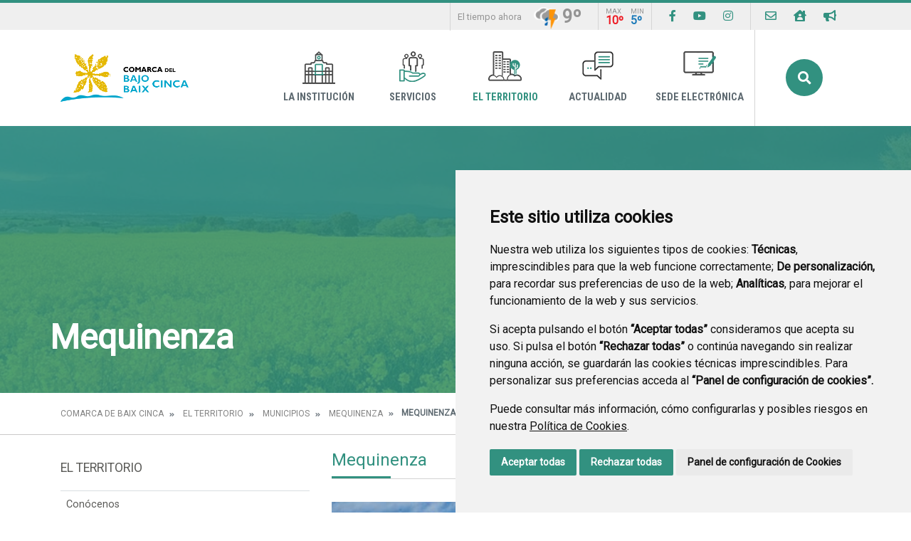

--- FILE ---
content_type: text/html;charset=UTF-8
request_url: https://www.bajocinca.es/mequinenza?p_p_id=com_liferay_document_library_web_portlet_IGDisplayPortlet_INSTANCE_G2VD209V1BoW&p_p_lifecycle=0&p_p_state=normal&p_p_mode=view&_com_liferay_document_library_web_portlet_IGDisplayPortlet_INSTANCE_G2VD209V1BoW_mvcRenderCommandName=%2Fimage_gallery_display%2Fview&_com_liferay_document_library_web_portlet_IGDisplayPortlet_INSTANCE_G2VD209V1BoW_topLink=home&_com_liferay_document_library_web_portlet_IGDisplayPortlet_INSTANCE_G2VD209V1BoW_folderId=5859632&_com_liferay_document_library_web_portlet_IGDisplayPortlet_INSTANCE_G2VD209V1BoW_delta2=10&p_r_p_resetCur=false&_com_liferay_document_library_web_portlet_IGDisplayPortlet_INSTANCE_G2VD209V1BoW_cur2=2
body_size: 15990
content:
<!DOCTYPE html> <html class="ltr" dir="ltr" lang="es-ES"> <head> <title>Mequinenza - Comarca de Baix Cinca</title> <meta content="text/html; charset=UTF-8" http-equiv="content-type" /> <script data-senna-track="permanent" src="/o/frontend-js-lodash-web/lodash/lodash.js" type="text/javascript"></script> <script data-senna-track="permanent" src="/o/frontend-js-lodash-web/lodash/util.js" type="text/javascript"></script> <link href="https://www.bajocinca.es/o/dynamic-data-mapping-web/css/main.css?browserId=other&themeId=diphuesca3_WAR_diphuesca3theme&minifierType=css&languageId=es_ES&b=7102&t=1767857593925" rel="stylesheet" type = "text/css" /> <link href="https://www.bajocinca.es/o/dynamic-data-mapping-form-builder/css/main.css?browserId=other&themeId=diphuesca3_WAR_diphuesca3theme&minifierType=css&languageId=es_ES&b=7102&t=1767857593925" rel="stylesheet" type = "text/css" /> <link href="https://www.bajocinca.es/o/dynamic-data-mapping-form-renderer/css/main.css?browserId=other&themeId=diphuesca3_WAR_diphuesca3theme&minifierType=css&languageId=es_ES&b=7102&t=1767857593925" rel="stylesheet" type = "text/css" /> <script data-senna-track="temporary" type="text/javascript">if(window.Analytics)window._com_liferay_document_library_analytics_isViewFileEntry=false;</script> <link href="https://www.bajocinca.es/documents/1388900/5b61cb09-0d45-5da0-a88e-979d86106e2d" rel="icon" /> <link data-senna-track="temporary" href="https://www.bajocinca.es/mequinenza" rel="canonical" /> <script async="async"> window.onload = function() { document.querySelector("body").appendChild(document.getElementById("yui3-css-stamp")); } </script> <link class="lfr-css-file" data-senna-track="temporary" href="https://www.bajocinca.es/o/diphuesca-3-theme/css/clay.css?browserId=other&amp;themeId=diphuesca3_WAR_diphuesca3theme&amp;minifierType=css&amp;languageId=es_ES&amp;b=7102&amp;t=1767857593925" id="liferayAUICSS" rel="stylesheet" type="text/css" /> <link data-senna-track="temporary" href="/o/frontend-css-web/main.css?browserId=other&amp;themeId=diphuesca3_WAR_diphuesca3theme&amp;minifierType=css&amp;languageId=es_ES&amp;b=7102&amp;t=1740573174056" id="liferayPortalCSS" rel="stylesheet" type="text/css" /> <!-- Portlet CSS References //--> <link data-senna-track="temporary" href="/combo?browserId=other&amp;minifierType=&amp;themeId=diphuesca3_WAR_diphuesca3theme&amp;languageId=es_ES&amp;b=7102&amp;com_liferay_asset_publisher_web_portlet_AssetPublisherPortlet_INSTANCE_bJMyV9R7l4nj:%2Fcss%2Fmain.css&amp;com_liferay_document_library_web_portlet_IGDisplayPortlet_INSTANCE_G2VD209V1BoW:%2Fimage_gallery_display%2Fcss%2Fmain.css&amp;com_liferay_product_navigation_product_menu_web_portlet_ProductMenuPortlet:%2Fcss%2Fmain.css&amp;t=1740582424000" id="28b63078" rel="stylesheet" type="text/css" /> <!-- Portal JavaScript References //--> <script data-senna-track="temporary" type="text/javascript">var Liferay=Liferay||{};
Liferay.Browser={acceptsGzip:function(){return true},getMajorVersion:function(){return 131},getRevision:function(){return"537.36"},getVersion:function(){return"131.0"},isAir:function(){return false},isChrome:function(){return true},isEdge:function(){return false},isFirefox:function(){return false},isGecko:function(){return true},isIe:function(){return false},isIphone:function(){return false},isLinux:function(){return false},isMac:function(){return true},isMobile:function(){return false},isMozilla:function(){return false},
isOpera:function(){return false},isRtf:function(){return true},isSafari:function(){return true},isSun:function(){return false},isWebKit:function(){return true},isWindows:function(){return false}};Liferay.Data=Liferay.Data||{};Liferay.Data.ICONS_INLINE_SVG=true;Liferay.Data.NAV_SELECTOR="#navigation";Liferay.Data.NAV_SELECTOR_MOBILE="#navigationCollapse";Liferay.Data.isCustomizationView=function(){return false};Liferay.Data.notices=[null];
Liferay.PortletKeys={DOCUMENT_LIBRARY:"com_liferay_document_library_web_portlet_DLPortlet",DYNAMIC_DATA_MAPPING:"com_liferay_dynamic_data_mapping_web_portlet_DDMPortlet",ITEM_SELECTOR:"com_liferay_item_selector_web_portlet_ItemSelectorPortlet"};Liferay.PropsValues={JAVASCRIPT_SINGLE_PAGE_APPLICATION_TIMEOUT:0,NTLM_AUTH_ENABLED:false,UPLOAD_SERVLET_REQUEST_IMPL_MAX_SIZE:1048576E3};
Liferay.ThemeDisplay={getLayoutId:function(){return"110"},getLayoutRelativeControlPanelURL:function(){return"/group/comarca-de-baix-cinca/~/control_panel/manage?p_p_id\x3dcom_liferay_document_library_web_portlet_IGDisplayPortlet_INSTANCE_G2VD209V1BoW"},getLayoutRelativeURL:function(){return"/mequinenza"},getLayoutURL:function(){return"https://www.bajocinca.es/mequinenza"},getParentLayoutId:function(){return"86"},isControlPanel:function(){return false},isPrivateLayout:function(){return"false"},isVirtualLayout:function(){return false},
getBCP47LanguageId:function(){return"es-ES"},getCanonicalURL:function(){return"https://www.bajocinca.es/mequinenza"},getCDNBaseURL:function(){return"https://www.bajocinca.es"},getCDNDynamicResourcesHost:function(){return""},getCDNHost:function(){return""},getCompanyGroupId:function(){return"38948"},getCompanyId:function(){return"38913"},getDefaultLanguageId:function(){return"es_ES"},getDoAsUserIdEncoded:function(){return""},getLanguageId:function(){return"es_ES"},getParentGroupId:function(){return"1388900"},
getPathContext:function(){return""},getPathImage:function(){return"/image"},getPathJavaScript:function(){return"/o/frontend-js-web"},getPathMain:function(){return"/c"},getPathThemeImages:function(){return"https://www.bajocinca.es/o/diphuesca-3-theme/images"},getPathThemeRoot:function(){return"/o/diphuesca-3-theme"},getPlid:function(){return"1680704"},getPortalURL:function(){return"https://www.bajocinca.es"},getScopeGroupId:function(){return"1388900"},getScopeGroupIdOrLiveGroupId:function(){return"1388900"},
getSessionId:function(){return""},getSiteAdminURL:function(){return"https://www.bajocinca.es/group/comarca-de-baix-cinca/~/control_panel/manage?p_p_lifecycle\x3d0\x26p_p_state\x3dmaximized\x26p_p_mode\x3dview"},getSiteGroupId:function(){return"1388900"},getURLControlPanel:function(){return"/group/control_panel?refererPlid\x3d1680704"},getURLHome:function(){return"https://www.bajocinca.es/web/guest"},getUserEmailAddress:function(){return""},getUserId:function(){return"38916"},getUserName:function(){return""},
isAddSessionIdToURL:function(){return false},isFreeformLayout:function(){return false},isImpersonated:function(){return false},isSignedIn:function(){return false},isStateExclusive:function(){return false},isStateMaximized:function(){return false},isStatePopUp:function(){return false}};var themeDisplay=Liferay.ThemeDisplay;
Liferay.AUI={getAvailableLangPath:function(){return"available_languages.jsp?browserId\x3dother\x26themeId\x3ddiphuesca3_WAR_diphuesca3theme\x26colorSchemeId\x3d03\x26minifierType\x3djs\x26languageId\x3des_ES\x26b\x3d7102\x26t\x3d1767857197775"},getCombine:function(){return true},getComboPath:function(){return"/combo/?browserId\x3dother\x26minifierType\x3d\x26languageId\x3des_ES\x26b\x3d7102\x26t\x3d1740573150486\x26"},getDateFormat:function(){return"%d/%m/%Y"},getEditorCKEditorPath:function(){return"/o/frontend-editor-ckeditor-web"},
getFilter:function(){var filter="raw";filter="min";return filter},getFilterConfig:function(){var instance=this;var filterConfig=null;if(!instance.getCombine())filterConfig={replaceStr:".js"+instance.getStaticResourceURLParams(),searchExp:"\\.js$"};return filterConfig},getJavaScriptRootPath:function(){return"/o/frontend-js-web"},getLangPath:function(){return"aui_lang.jsp?browserId\x3dother\x26themeId\x3ddiphuesca3_WAR_diphuesca3theme\x26colorSchemeId\x3d03\x26minifierType\x3djs\x26languageId\x3des_ES\x26b\x3d7102\x26t\x3d1740573150486"},
getPortletRootPath:function(){return"/html/portlet"},getStaticResourceURLParams:function(){return"?browserId\x3dother\x26minifierType\x3d\x26languageId\x3des_ES\x26b\x3d7102\x26t\x3d1740573150486"}};Liferay.authToken="Ig1h2IUX";Liferay.currentURL="/mequinenza?p_p_id\x3dcom_liferay_document_library_web_portlet_IGDisplayPortlet_INSTANCE_G2VD209V1BoW\x26p_p_lifecycle\x3d0\x26p_p_state\x3dnormal\x26p_p_mode\x3dview\x26_com_liferay_document_library_web_portlet_IGDisplayPortlet_INSTANCE_G2VD209V1BoW_mvcRenderCommandName\x3d%2Fimage_gallery_display%2Fview\x26_com_liferay_document_library_web_portlet_IGDisplayPortlet_INSTANCE_G2VD209V1BoW_topLink\x3dhome\x26_com_liferay_document_library_web_portlet_IGDisplayPortlet_INSTANCE_G2VD209V1BoW_folderId\x3d5859632\x26_com_liferay_document_library_web_portlet_IGDisplayPortlet_INSTANCE_G2VD209V1BoW_delta2\x3d10\x26p_r_p_resetCur\x3dfalse\x26_com_liferay_document_library_web_portlet_IGDisplayPortlet_INSTANCE_G2VD209V1BoW_cur2\x3d2";
Liferay.currentURLEncoded="%2Fmequinenza%3Fp_p_id%3Dcom_liferay_document_library_web_portlet_IGDisplayPortlet_INSTANCE_G2VD209V1BoW%26p_p_lifecycle%3D0%26p_p_state%3Dnormal%26p_p_mode%3Dview%26_com_liferay_document_library_web_portlet_IGDisplayPortlet_INSTANCE_G2VD209V1BoW_mvcRenderCommandName%3D%252Fimage_gallery_display%252Fview%26_com_liferay_document_library_web_portlet_IGDisplayPortlet_INSTANCE_G2VD209V1BoW_topLink%3Dhome%26_com_liferay_document_library_web_portlet_IGDisplayPortlet_INSTANCE_G2VD209V1BoW_folderId%3D5859632%26_com_liferay_document_library_web_portlet_IGDisplayPortlet_INSTANCE_G2VD209V1BoW_delta2%3D10%26p_r_p_resetCur%3Dfalse%26_com_liferay_document_library_web_portlet_IGDisplayPortlet_INSTANCE_G2VD209V1BoW_cur2%3D2";</script> <script src="/o/js_loader_modules?t=1767857593925" type="text/javascript"></script> <script src="/o/js_loader_config?t=1767857546780" type="text/javascript"></script> <script src="/o/frontend-js-web/loader/config.js" type="text/javascript"></script> <script src="/o/frontend-js-web/loader/loader.3.js" type="text/javascript"></script> <script data-senna-track="permanent" src="https://www.bajocinca.es/combo?browserId=other&minifierType=js&languageId=es_ES&b=7102&t=1740573150486&/o/frontend-js-web/jquery/jquery.js&/o/frontend-js-web/clay/popper.js&/o/frontend-js-web/clay/bootstrap.js&/o/frontend-js-web/aui/aui/aui.js&/o/frontend-js-web/aui/aui-base-html5-shiv/aui-base-html5-shiv.js&/o/frontend-js-web/liferay/browser_selectors.js&/o/frontend-js-web/liferay/modules.js&/o/frontend-js-web/liferay/aui_sandbox.js&/o/frontend-js-web/clay/collapsible-search.js&/o/frontend-js-web/clay/side-navigation.js&/o/frontend-js-web/jquery/fm.js&/o/frontend-js-web/jquery/form.js&/o/frontend-js-web/misc/svg4everybody.js&/o/frontend-js-web/aui/arraylist-add/arraylist-add.js&/o/frontend-js-web/aui/arraylist-filter/arraylist-filter.js&/o/frontend-js-web/aui/arraylist/arraylist.js&/o/frontend-js-web/aui/array-extras/array-extras.js&/o/frontend-js-web/aui/array-invoke/array-invoke.js&/o/frontend-js-web/aui/attribute-base/attribute-base.js&/o/frontend-js-web/aui/attribute-complex/attribute-complex.js&/o/frontend-js-web/aui/attribute-core/attribute-core.js&/o/frontend-js-web/aui/attribute-observable/attribute-observable.js&/o/frontend-js-web/aui/attribute-extras/attribute-extras.js&/o/frontend-js-web/aui/base-base/base-base.js&/o/frontend-js-web/aui/base-pluginhost/base-pluginhost.js&/o/frontend-js-web/aui/classnamemanager/classnamemanager.js&/o/frontend-js-web/aui/datatype-xml-format/datatype-xml-format.js&/o/frontend-js-web/aui/datatype-xml-parse/datatype-xml-parse.js&/o/frontend-js-web/aui/dom-base/dom-base.js&/o/frontend-js-web/aui/dom-core/dom-core.js&/o/frontend-js-web/aui/dom-screen/dom-screen.js&/o/frontend-js-web/aui/dom-style/dom-style.js&/o/frontend-js-web/aui/event-base/event-base.js&/o/frontend-js-web/aui/event-custom-base/event-custom-base.js&/o/frontend-js-web/aui/event-custom-complex/event-custom-complex.js&/o/frontend-js-web/aui/event-delegate/event-delegate.js&/o/frontend-js-web/aui/event-focus/event-focus.js&/o/frontend-js-web/aui/event-hover/event-hover.js" type = "text/javascript"></script> <script data-senna-track="permanent" src="https://www.bajocinca.es/combo?browserId=other&minifierType=js&languageId=es_ES&b=7102&t=1740573150486&/o/frontend-js-web/aui/event-key/event-key.js&/o/frontend-js-web/aui/event-mouseenter/event-mouseenter.js&/o/frontend-js-web/aui/event-mousewheel/event-mousewheel.js&/o/frontend-js-web/aui/event-outside/event-outside.js&/o/frontend-js-web/aui/event-resize/event-resize.js&/o/frontend-js-web/aui/event-simulate/event-simulate.js&/o/frontend-js-web/aui/event-synthetic/event-synthetic.js&/o/frontend-js-web/aui/intl/intl.js&/o/frontend-js-web/aui/io-base/io-base.js&/o/frontend-js-web/aui/io-form/io-form.js&/o/frontend-js-web/aui/io-queue/io-queue.js&/o/frontend-js-web/aui/io-upload-iframe/io-upload-iframe.js&/o/frontend-js-web/aui/io-xdr/io-xdr.js&/o/frontend-js-web/aui/json-parse/json-parse.js&/o/frontend-js-web/aui/json-stringify/json-stringify.js&/o/frontend-js-web/aui/node-base/node-base.js&/o/frontend-js-web/aui/node-core/node-core.js&/o/frontend-js-web/aui/node-event-delegate/node-event-delegate.js&/o/frontend-js-web/aui/node-event-simulate/node-event-simulate.js&/o/frontend-js-web/aui/node-focusmanager/node-focusmanager.js&/o/frontend-js-web/aui/node-pluginhost/node-pluginhost.js&/o/frontend-js-web/aui/node-screen/node-screen.js&/o/frontend-js-web/aui/node-style/node-style.js&/o/frontend-js-web/aui/oop/oop.js&/o/frontend-js-web/aui/plugin/plugin.js&/o/frontend-js-web/aui/pluginhost-base/pluginhost-base.js&/o/frontend-js-web/aui/pluginhost-config/pluginhost-config.js&/o/frontend-js-web/aui/querystring-stringify-simple/querystring-stringify-simple.js&/o/frontend-js-web/aui/queue-promote/queue-promote.js&/o/frontend-js-web/aui/selector-css2/selector-css2.js&/o/frontend-js-web/aui/selector-css3/selector-css3.js&/o/frontend-js-web/aui/selector-native/selector-native.js&/o/frontend-js-web/aui/selector/selector.js&/o/frontend-js-web/aui/widget-base/widget-base.js&/o/frontend-js-web/aui/widget-htmlparser/widget-htmlparser.js&/o/frontend-js-web/aui/widget-skin/widget-skin.js&/o/frontend-js-web/aui/widget-uievents/widget-uievents.js" type = "text/javascript"></script> <script data-senna-track="permanent" src="https://www.bajocinca.es/combo?browserId=other&minifierType=js&languageId=es_ES&b=7102&t=1740573150486&/o/frontend-js-web/aui/yui-throttle/yui-throttle.js&/o/frontend-js-web/aui/aui-base-core/aui-base-core.js&/o/frontend-js-web/aui/aui-base-lang/aui-base-lang.js&/o/frontend-js-web/aui/aui-classnamemanager/aui-classnamemanager.js&/o/frontend-js-web/aui/aui-component/aui-component.js&/o/frontend-js-web/aui/aui-debounce/aui-debounce.js&/o/frontend-js-web/aui/aui-delayed-task-deprecated/aui-delayed-task-deprecated.js&/o/frontend-js-web/aui/aui-event-base/aui-event-base.js&/o/frontend-js-web/aui/aui-event-input/aui-event-input.js&/o/frontend-js-web/aui/aui-form-validator/aui-form-validator.js&/o/frontend-js-web/aui/aui-node-base/aui-node-base.js&/o/frontend-js-web/aui/aui-node-html5/aui-node-html5.js&/o/frontend-js-web/aui/aui-selector/aui-selector.js&/o/frontend-js-web/aui/aui-timer/aui-timer.js&/o/frontend-js-web/liferay/dependency.js&/o/frontend-js-web/liferay/dom_task_runner.js&/o/frontend-js-web/liferay/events.js&/o/frontend-js-web/liferay/language.js&/o/frontend-js-web/liferay/lazy_load.js&/o/frontend-js-web/liferay/liferay.js&/o/frontend-js-web/liferay/util.js&/o/frontend-js-web/liferay/global.bundle.js&/o/frontend-js-web/liferay/portal.js&/o/frontend-js-web/liferay/portlet.js&/o/frontend-js-web/liferay/workflow.js&/o/frontend-js-web/liferay/address.js&/o/frontend-js-web/liferay/form.js&/o/frontend-js-web/liferay/form_placeholders.js&/o/frontend-js-web/liferay/icon.js&/o/frontend-js-web/liferay/menu.js&/o/frontend-js-web/liferay/notice.js&/o/frontend-js-web/liferay/poller.js&/o/frontend-js-web/aui/async-queue/async-queue.js&/o/frontend-js-web/aui/base-build/base-build.js&/o/frontend-js-web/aui/cookie/cookie.js&/o/frontend-js-web/aui/event-touch/event-touch.js&/o/frontend-js-web/aui/overlay/overlay.js&/o/frontend-js-web/aui/querystring-stringify/querystring-stringify.js&/o/frontend-js-web/aui/widget-child/widget-child.js&/o/frontend-js-web/aui/widget-position-align/widget-position-align.js" type = "text/javascript"></script> <script data-senna-track="permanent" src="https://www.bajocinca.es/combo?browserId=other&minifierType=js&languageId=es_ES&b=7102&t=1740573150486&/o/frontend-js-web/aui/widget-position-constrain/widget-position-constrain.js&/o/frontend-js-web/aui/widget-position/widget-position.js&/o/frontend-js-web/aui/widget-stack/widget-stack.js&/o/frontend-js-web/aui/widget-stdmod/widget-stdmod.js&/o/frontend-js-web/aui/aui-aria/aui-aria.js&/o/frontend-js-web/aui/aui-io-plugin-deprecated/aui-io-plugin-deprecated.js&/o/frontend-js-web/aui/aui-io-request/aui-io-request.js&/o/frontend-js-web/aui/aui-loading-mask-deprecated/aui-loading-mask-deprecated.js&/o/frontend-js-web/aui/aui-overlay-base-deprecated/aui-overlay-base-deprecated.js&/o/frontend-js-web/aui/aui-overlay-context-deprecated/aui-overlay-context-deprecated.js&/o/frontend-js-web/aui/aui-overlay-manager-deprecated/aui-overlay-manager-deprecated.js&/o/frontend-js-web/aui/aui-overlay-mask-deprecated/aui-overlay-mask-deprecated.js&/o/frontend-js-web/aui/aui-parse-content/aui-parse-content.js&/o/frontend-js-web/liferay/layout_exporter.js&/o/frontend-js-web/liferay/session.js&/o/frontend-js-web/liferay/deprecated.js" type = "text/javascript"></script> <script data-senna-track="temporary" src="/o/js_bundle_config?t=1767857593684" type="text/javascript"></script> <script data-senna-track="temporary" type="text/javascript"></script> <!-- Portlet JavaScript References //--> <!-- Raw Text //--> <!-- Theme CSS //--> <link class="lfr-css-file" data-senna-track="temporary" href="https://www.bajocinca.es/o/diphuesca-3-theme/css/main.css?browserId=other&amp;themeId=diphuesca3_WAR_diphuesca3theme&amp;minifierType=css&amp;languageId=es_ES&amp;b=7102&amp;t=1767857593925" id="liferayThemeCSS" rel="stylesheet" type="text/css" /> <!-- User Inputted Layout CSS //--> <!-- User Inputted Portlet CSS //--> <style data-senna-track="temporary" type="text/css"></style> <!-- Fin top_head.jsp#post --> <meta content="initial-scale=1.0, width=device-width" name="viewport" /> <link rel="icon" href="https://www.bajocinca.es/documents/1388900/5b61cb09-0d45-5da0-a88e-979d86106e2d" rel="Shortcut Icon" /> <!-- Cookie Consent by https://www.CookieConsent.com --> <!--<script type="text/javascript" src="//www.cookieconsent.com/releases/3.1.0/cookie-consent.js"></script>--> <script type="text/javascript" src="/o/diphuesca-3-theme/js/cookie-consent.js?v=2"></script> <script type="text/javascript">document.addEventListener("DOMContentLoaded",function(){cookieconsent.run({"notice_banner_type":"simple","consent_type":"express","palette":"light","language":"es","website_name":"","cookies_policy_url":"https://"+document.domain+"/politica-de-cookies"})});</script> <noscript></noscript> <!-- End Cookie Consent by https://www.CookieConsent.com --> <link rel="stylesheet" type="text/css" href="/o/diphuesca-3-theme/js/slick/slick.css" /> <link rel="stylesheet" type="text/css" href="/o/diphuesca-3-theme/js/slick/slick-theme.css" /> <link rel="preconnect" href="https://fonts.gstatic.com" /> <link href="https://fonts.googleapis.com/css2?family=Roboto+Condensed:wght@300;400;700&family=Roboto:wght@300;400&display=swap" rel="stylesheet" /> </head> <body class=" controls-visible green yui3-skin-sam signed-out public-page organization-site 2_columns_ii-tpl diphuesca-3-theme inner mequinenza"> <div class="container-fluid" id="wrapper"> <div class="services-wrapper"> <div class="services container"> <div class="weather items"> <span class="message">El tiempo ahora</span> <img style="height:36px;" src="/o/diphuesca-3-theme/images/aemet/54.png" alt="El tiempo" /> <span class="temperature">9º</span> <span class="temperatures"> <span class="temp max"> <span class="title">Max</span> <span class="value">10º</span> </span> <span class="temp min"> <span class="title">Min</span> <span class="value">5º</span> </span> </span> </div> <ul class="items social"> <li class="item"><a href="https://www.facebook.com/comarcabajocinca" title="Ir a Facebook" onclick="this.target='_blank'"><i class="fab fa-facebook-f"><!-- icon --></i><span class="hide-accessible">Facebook</span></a></li> <li class="item"><a href="https://www.youtube.com/channel/UC-tXVpJi91ZLY4ianCUoixg" title="Ir a youtube" onclick="this.target='_blank'"><i class="fab fa-youtube"><!-- icon --></i><span class="hide-accessible">Youtube</span></a></li> <li class="item"><a href="https://www.instagram.com/comarcabajobaixcinca/" title="Ir a instagram" onclick="this.target='_blank'"><i class="fab fa-instagram"><!-- icon --></i><span class="hide-accessible">Instagram</span></a></li> </ul> <ul class="items pages"> <li class="item first"> <a href="https://www.bajocinca.es/contacto" title="Ir a Contacto" ><i class="far fa-envelope"><!-- icon --></i> <span class="hide-accessible">Contacto</span></a> </li> <li class="item"> <a href="https://www.bajocinca.es/municipios-comarca" title="Ir a Municipios" ><i class="fas fa-house-user"><!-- icon --></i> <span class="hide-accessible">Municipios</span></a> </li> <li class="item last"> <a href="https://www.bajocinca.es/tabl%C3%B3n-de-anuncios" title="Ir a Tablón de anuncios" ><i class="fas fa-bullhorn"><!-- icon --></i> <span class="hide-accessible">Tablón de anuncios</span></a> </li> <li class="item search d-xl-none d-md-inline-block"> <a href="https://www.bajocinca.es/buscador" title="Buscar"><i class="fas fa-search"><!-- icon --></i><span class="hide-accessible">Buscador</span></a> </li> </ul> </div> </div> <div id="banner-wrapper" class=""> <header id="banner" role="banner" class="container"> <div id="heading"> <h1 class="site-title"> <a class="logo d-table" href="https://www.bajocinca.es" title="Ir a Comarca de Baix Cinca"> <span class="d-table-cell align-middle"><img alt="Comarca de Baix Cinca" src="/image/layout_set_logo?img_id=1703269&amp;t=1768707019832" /></span> </a> </h1> </div> <div class="navbar navbar-classic"> <button aria-controls="navigationCollapse" aria-expanded="false" aria-label="Toggle navigation" class="navbar-toggler navbar-toggler-right d-md-none d-sm-inline-block" data-target="#navigationCollapse" data-toggle="collapse" type="button"> <span class="navbar-toggler-icon"><i class="fas fa-bars"><!-- menu --></i></span> </button> <div aria-expanded="false" class="collapse navbar-collapse" id="navigationCollapse"> <div id="navigation" class="float-lg-right"> <ul class="navbar-nav navbar-site list-inline items" role="menubar"> <li class="list-inline-item item first"> <a href="https://www.bajocinca.es/la-institucion" title="Ir a La Institución"> <span class="icon-wrapper"> <img src="/image/layout_icon?img_id=1704963" alt="Imagen La Institución"/> </span> La Institución </a> </li> <li class="list-inline-item item"> <a href="https://www.bajocinca.es/servicios" title="Ir a Servicios"> <span class="icon-wrapper"> <img src="/image/layout_icon?img_id=5157973" alt="Imagen Servicios"/> </span> Servicios </a> </li> <li class="list-inline-item item selected"> <a href="https://www.bajocinca.es/el-territorio" title="Ir a El Territorio"> <span class="icon-wrapper"> <img src="/image/layout_icon?img_id=2364300" alt="Imagen El Territorio"/> </span> El Territorio </a> </li> <li class="list-inline-item item"> <a href="https://www.bajocinca.es/actualidad" title="Ir a Actualidad"> <span class="icon-wrapper"> <img src="/image/layout_icon?img_id=1704977" alt="Imagen Actualidad"/> </span> Actualidad </a> </li> <li class="list-inline-item item last"> <a href="https://bajocinca.sedelectronica.es/info.0" onclick="this.target='_blank'" title="Ir a Sede Electrónica"> <span class="icon-wrapper"> <img src="/image/layout_icon?img_id=1704984" alt="Imagen Sede Electrónica"/> </span> Sede Electrónica </a> </li> <li class="list-inline-item entry last search"> <a id="open-search-dialog-btn" href="https://www.bajocinca.es/buscador" title="Buscar">Buscar</a> </li> </ul> </div> <div class="services-wrapper-mobile hide"> <div class="services container"> <div class="weather items"> <span class="message">El tiempo ahora</span> <img style="height:36px;" src="/o/diphuesca-3-theme/images/aemet/54.png" alt="El tiempo" /> <span class="temperature">9º</span> <span class="temperatures"> <span class="temp max"> <span class="title">Max</span> <span class="value">10º</span> </span> <span class="temp min"> <span class="title">Min</span> <span class="value">5º</span> </span> </span> </div> <ul class="items social"> <li class="item"><a href="https://www.facebook.com/comarcabajocinca" title="Ir a Facebook" onclick="this.target='_blank'"><i class="fab fa-facebook-f"><!-- icon --></i><span class="hide-accessible">Facebook</span></a></li> <li class="item"><a href="https://www.youtube.com/channel/UC-tXVpJi91ZLY4ianCUoixg" title="Ir a youtube" onclick="this.target='_blank'"><i class="fab fa-youtube"><!-- icon --></i><span class="hide-accessible">Youtube</span></a></li> <li class="item"><a href="https://www.instagram.com/comarcabajobaixcinca/" title="Ir a instagram" onclick="this.target='_blank'"><i class="fab fa-instagram"><!-- icon --></i><span class="hide-accessible">Instagram</span></a></li> </ul> <ul class="items pages"> <li class="item first"> <a href="https://www.bajocinca.es/contacto" title="Ir a Contacto" ><i class="far fa-envelope"><!-- icon --></i> <span class="hide-accessible">Contacto</span></a> </li> <li class="item"> <a href="https://www.bajocinca.es/municipios-comarca" title="Ir a Municipios" ><i class="fas fa-house-user"><!-- icon --></i> <span class="hide-accessible">Municipios</span></a> </li> <li class="item last"> <a href="https://www.bajocinca.es/tabl%C3%B3n-de-anuncios" title="Ir a Tablón de anuncios" ><i class="fas fa-bullhorn"><!-- icon --></i> <span class="hide-accessible">Tablón de anuncios</span></a> </li> <li class="item search d-xl-none d-md-inline-block"> <a href="https://www.bajocinca.es/buscador" title="Buscar"><i class="fas fa-search"><!-- icon --></i><span class="hide-accessible">Buscador</span></a> </li> </ul> </div> </div> </div> <div id="dialog-search" class="content-search search-box"> <a href="#" id="close-search-dialog-btn" onclick="toggleSearchDialog(event);"> <svg enable-background="new 0 0 100 100" id="Layer_search" version="1.1" viewBox="0 0 100 100" xml:space="preserve" xmlns="http://www.w3.org/2000/svg" xmlns:xlink="http://www.w3.org/1999/xlink"> <polygon fill="#ffffff" points="77.6,21.1 49.6,49.2 21.5,21.1 19.6,23 47.6,51.1 19.6,79.2 21.5,81.1 49.6,53 77.6,81.1 79.6,79.2 51.5,51.1 79.6,23 "/> </svg> <span class="hide-accessible">Cerrar</span> </a> <div class="search-form-wrapper"> <form action="https://www.bajocinca.es/buscador?p_p_id=com_liferay_portal_search_web_portlet_SearchPortlet&p_p_lifecycle=0&p_p_state=maximized&_com_liferay_portal_search_web_portlet_SearchPortlet_mvcPath=%2Fsearch.jsp" method="post" name="fm" class="aui-form form-inline"> <div class="search-form fields-wrapper"> <div class="aui-field aui-field-text aui-field-inline lfr-search-keywords"> <div class="label-wrapper"> <label class="aui-field-label label control-label hide-accessible" for="_pop_up_keywords">Buscar</label> </div> <span class="aui-field-content"> <span class="aui-field-element "> <input id="_pop_up_keywords" title="Buscar" class="input-search" placeholder="Buscar" name="_com_liferay_portal_search_web_portlet_SearchPortlet_keywords" value="" /> </span> </span> </div> <span class="aui-field aui-field-text aui-field-inline lfr-search-button"> <span class="aui-field-content"> <span class="aui-field-element "> <button class="search btn" type="submit">Buscar</button> </span> </span> </span> </div> </form> </div> </div> <script type="text/javascript">AUI().use("aui-base",function(A){Liferay.provide(window,"toggleSearchDialog",function(element){event.preventDefault();event.stopImmediatePropagation();var searchForm=A.one("#dialog-search");searchForm.toggleClass("show")});var openSearchDialogbtn=A.one("#open-search-dialog-btn");var closeSearchDialogBtn=A.one("#close-search-dialog-btn");var searchForm=A.one("#dialog-search");if(openSearchDialogbtn&&searchForm){openSearchDialogbtn.on("click",function(event){event.preventDefault();event.stopImmediatePropagation();
searchForm.addClass("show")});closeSearchDialogBtn.on("click",function(event){event.preventDefault();searchForm.removeClass("show")})}});</script> </div> </header> </div> <section class="layout-image-header-wrapper position-relative"> <div class="layout-image-header image-wrapper image-wrapper-cover mask" style="background-image: url('/o/diphuesca-3-theme/images/default-bg.jpg');"> <div class="page-title-wrapper container"> <div class="page-title"> <h2 class="title border-top-left">Mequinenza</h2> </div> </div> </div> </section> <nav id="breadcrumbs" class="breadcrumbs-wrapper"> <div class="container"> <div class="portlet-boundary portlet-boundary_com_liferay_site_navigation_breadcrumb_web_portlet_SiteNavigationBreadcrumbPortlet_ portlet-static portlet-static-end portlet-barebone portlet-breadcrumb " id="p_p_id_com_liferay_site_navigation_breadcrumb_web_portlet_SiteNavigationBreadcrumbPortlet_" > <span id="p_com_liferay_site_navigation_breadcrumb_web_portlet_SiteNavigationBreadcrumbPortlet"></span> <section class="portlet" id="portlet_com_liferay_site_navigation_breadcrumb_web_portlet_SiteNavigationBreadcrumbPortlet"> <div class="portlet-content"> <div class="autofit-float autofit-row portlet-header"> <div class="autofit-col autofit-col-end"> <div class="autofit-section"> </div> </div> </div> <div class=" portlet-content-container" > <div class="portlet-body"> <nav aria-label="Ruta de navegación" id="_com_liferay_site_navigation_breadcrumb_web_portlet_SiteNavigationBreadcrumbPortlet_breadcrumbs-defaultScreen"> <ul class="breadcrumb breadcrumb-horizontal"> <li class="" > <a href="https://www.bajocinca.es" > Comarca de Baix Cinca </a> </li> <li class="" > <a href="https://www.bajocinca.es/el-territorio" > El Territorio </a> </li> <li class="" > <a href="https://www.bajocinca.es/municipios-comarca" > Municipios </a> </li> <li class="" > <a href="https://www.bajocinca.es/mequinenza" > Mequinenza </a> </li> <li class="active" aria-current="page"> Mequinenza en imágenes </li> </ul> </nav> </div> </div> </div> </section> </div> </div> </nav> <section id="content" class="content container"> <div class="columns-2" id="main-content" role="main"> <div class="portlet-layout row"> <div class="col-md-4 portlet-column portlet-column-first" id="column-1"> <div class="portlet-dropzone portlet-column-content portlet-column-content-first" id="layout-column_column-1"> <div class="portlet-boundary portlet-boundary_com_liferay_site_navigation_menu_web_portlet_SiteNavigationMenuPortlet_ portlet-static portlet-static-end portlet-barebone portlet-navigation " id="p_p_id_com_liferay_site_navigation_menu_web_portlet_SiteNavigationMenuPortlet_INSTANCE_W10CvQoq5N4d_" > <span id="p_com_liferay_site_navigation_menu_web_portlet_SiteNavigationMenuPortlet_INSTANCE_W10CvQoq5N4d"></span> <section class="portlet" id="portlet_com_liferay_site_navigation_menu_web_portlet_SiteNavigationMenuPortlet_INSTANCE_W10CvQoq5N4d"> <div class="portlet-content"> <div class="autofit-float autofit-row portlet-header"> <div class="autofit-col autofit-col-end"> <div class="autofit-section"> </div> </div> </div> <div class=" portlet-content-container" > <div class="portlet-body"> <div aria-label="Páginas del sitio web" class="list-menu secondary"> <h3 class="position-relative"><a class="border-bottom-left" href="https://www.bajocinca.es/el-territorio" title="Ir a El Territorio">El Territorio</a></h3> <ul class="layouts level-1"> <li class="lfr-nav-item"> <a class="lfr-nav-item" href="https://www.bajocinca.es/conocenos" > Conócenos </a> </li> <li class="lfr-nav-item open"> <a class="lfr-nav-item open" href="https://www.bajocinca.es/municipios-comarca" > Municipios </a> <ul class="layouts level-2"> <li class="lfr-nav-item"> <a class="lfr-nav-item" href="https://www.bajocinca.es/ballobar" > Ballobar </a> </li> <li class="lfr-nav-item"> <a class="lfr-nav-item" href="https://www.bajocinca.es/belver-de-cinca" > Belver de Cinca </a> </li> <li class="lfr-nav-item"> <a class="lfr-nav-item" href="https://www.bajocinca.es/candasnos" > Candasnos </a> </li> <li class="lfr-nav-item"> <a class="lfr-nav-item" href="https://www.bajocinca.es/chalamera" > Chalamera </a> </li> <li class="lfr-nav-item"> <a class="lfr-nav-item" href="https://www.bajocinca.es/fraga" > Fraga </a> </li> <li class="lfr-nav-item open selected active"> <a class="lfr-nav-item open selected active" href="https://www.bajocinca.es/mequinenza" > Mequinenza </a> </li> <li class="lfr-nav-item"> <a class="lfr-nav-item" href="https://www.bajocinca.es/ontiniena" > Ontiñena </a> </li> <li class="lfr-nav-item"> <a class="lfr-nav-item" href="https://www.bajocinca.es/osso-de-cinca" > Osso de Cinca </a> </li> <li class="lfr-nav-item"> <a class="lfr-nav-item" href="https://www.bajocinca.es/torrente-de-cinca" > Torrente de Cinca </a> </li> <li class="lfr-nav-item"> <a class="lfr-nav-item" href="https://www.bajocinca.es/velilla-de-cinca" > Velilla de Cinca </a> </li> <li class="lfr-nav-item"> <a class="lfr-nav-item" href="https://www.bajocinca.es/zaidin" > Zaidín </a> </li> </ul> </li> <li class="lfr-nav-item"> <a class="lfr-nav-item" href="https://www.bajocinca.es/situacion-geografica" > Situación geográfica </a> </li> <li class="lfr-nav-item"> <a class="lfr-nav-item" href="https://www.bajocinca.es/poblacion" > Población </a> </li> </ul> </div> </div> </div> </div> </section> </div> </div> </div> <div class="col-md-8 portlet-column portlet-column-last" id="column-2"> <div class="portlet-dropzone portlet-column-content portlet-column-content-last" id="layout-column_column-2"> <div class="portlet-boundary portlet-boundary_com_liferay_asset_publisher_web_portlet_AssetPublisherPortlet_ portlet-static portlet-static-end portlet-decorate portlet-asset-publisher " id="p_p_id_com_liferay_asset_publisher_web_portlet_AssetPublisherPortlet_INSTANCE_bJMyV9R7l4nj_" > <span id="p_com_liferay_asset_publisher_web_portlet_AssetPublisherPortlet_INSTANCE_bJMyV9R7l4nj"></span> <section class="portlet" id="portlet_com_liferay_asset_publisher_web_portlet_AssetPublisherPortlet_INSTANCE_bJMyV9R7l4nj"> <div class="portlet-content"> <div class="autofit-float autofit-row portlet-header"> <div class="autofit-col autofit-col-expand"> <h3 class="portlet-title-text">Mequinenza</h3> </div> <div class="autofit-col autofit-col-end"> <div class="autofit-section"> </div> </div> </div> <div class=" portlet-content-container" > <div class="portlet-body"> <div class="subscribe-action"> </div> <script src="https://www.bajocinca.es/o/diphuesca-3-theme/js/needsharebutton/needsharebutton.js"></script> <div class="template template-abstract-cards container p-0"> <div class="row"> <div class="col-lg-4 col-md-6 col-sm-6 col-12 col-index-0"> <div class="card"> <span class="image-wrapper d-block image-wrapper-cover" style="background-image: url('/o/adaptive-media/image/1507972/2/b68777fc-4bcc-50e0-f6d3-e4cf019d79b0?t=1639402716222');"> <img alt="Imagen Presentación" src="/o/adaptive-media/image/1507972/2/b68777fc-4bcc-50e0-f6d3-e4cf019d79b0?t=1639402716222"> </span> <span class="card-body"> <span class="card-subtitle"> <span id="share-5858807" class="need-share-button-default" data-share-icon-style="box" data-share-networks="Mailto,Twitter,Whatsapp,Telegram,Facebook" data-share-url="https://www.bajocinca.es/mequinenza/-/asset_publisher/bJMyV9R7l4nj/content/id/5858807" data-share-title="Presentación"><!--share--></span> <span class="date">lunes, 22 noviembre 2021 </span> <script type="text/javascript">new needShareDropdown(document.getElementById("share-5858807"));</script> </span> <p class="mb-0"> <a href="https://www.bajocinca.es/mequinenza/-/asset_publisher/bJMyV9R7l4nj/content/id/5858807" class="card-title">Presentación</a> </p> <span class="card-metadata"> <span class="categories"><span class="category mr-1">Mequinenza</span><span class="category mr-1">Municipio Mequinenza</span></span> </span> <p class="card-text"></p> <span class="lfr-meta-actions asset-actions"> </span> </span> </div> </div> <div class="col-lg-4 col-md-6 col-sm-6 col-12 col-index-1"> <div class="card"> <span class="image-wrapper d-block image-wrapper-cover" style="background-image: url('/o/adaptive-media/image/1508446/2/7d494fac-fc69-bf9c-2e0e-6a9ff43c51b3?t=1639402716841');"> <img alt="Imagen Historia" src="/o/adaptive-media/image/1508446/2/7d494fac-fc69-bf9c-2e0e-6a9ff43c51b3?t=1639402716841"> </span> <span class="card-body"> <span class="card-subtitle"> <span id="share-5858818" class="need-share-button-default" data-share-icon-style="box" data-share-networks="Mailto,Twitter,Whatsapp,Telegram,Facebook" data-share-url="https://www.bajocinca.es/mequinenza/-/asset_publisher/bJMyV9R7l4nj/content/id/5858818" data-share-title="Historia"><!--share--></span> <span class="date">lunes, 22 noviembre 2021 </span> <script type="text/javascript">new needShareDropdown(document.getElementById("share-5858818"));</script> </span> <p class="mb-0"> <a href="https://www.bajocinca.es/mequinenza/-/asset_publisher/bJMyV9R7l4nj/content/id/5858818" class="card-title">Historia</a> </p> <span class="card-metadata"> <span class="categories"><span class="category mr-1">Mequinenza</span><span class="category mr-1">Municipio Mequinenza</span></span> </span> <p class="card-text"></p> <span class="lfr-meta-actions asset-actions"> </span> </span> </div> </div> <div class="col-lg-4 col-md-6 col-sm-6 col-12 col-index-2"> <div class="card"> <span class="image-wrapper d-block image-wrapper-cover" style="background-image: url('/o/adaptive-media/image/1507952/2/7e1af97a-527e-26f0-307c-3816d9e50413?t=1639402716400');"> <img alt="Imagen Qué ver en Mequinenza" src="/o/adaptive-media/image/1507952/2/7e1af97a-527e-26f0-307c-3816d9e50413?t=1639402716400"> </span> <span class="card-body"> <span class="card-subtitle"> <span id="share-5490366" class="need-share-button-default" data-share-icon-style="box" data-share-networks="Mailto,Twitter,Whatsapp,Telegram,Facebook" data-share-url="https://www.bajocinca.es/mequinenza/-/asset_publisher/bJMyV9R7l4nj/content/id/5490366" data-share-title="Qué ver en Mequinenza"><!--share--></span> <span class="date">lunes, 22 noviembre 2021 </span> <script type="text/javascript">new needShareDropdown(document.getElementById("share-5490366"));</script> </span> <p class="mb-0"> <a href="https://www.bajocinca.es/mequinenza/-/asset_publisher/bJMyV9R7l4nj/content/id/5490366" class="card-title">Qué ver en Mequinenza</a> </p> <span class="card-metadata"> <span class="categories"><span class="category mr-1">Mequinenza</span><span class="category mr-1">Municipio Mequinenza</span></span> </span> <p class="card-text"></p> <span class="lfr-meta-actions asset-actions"> </span> </span> </div> </div> <div class="col-lg-4 col-md-6 col-sm-6 col-12 col-index-3"> <div class="card"> <span class="image-wrapper d-block image-wrapper-cover" style="background-image: url('/o/adaptive-media/image/1508082/2/c29aefd6-f98e-64c3-5725-a3e76137af59?t=1639402717212');"> <img alt="Imagen Qué hacer en Mequinenza" src="/o/adaptive-media/image/1508082/2/c29aefd6-f98e-64c3-5725-a3e76137af59?t=1639402717212"> </span> <span class="card-body"> <span class="card-subtitle"> <span id="share-5490389" class="need-share-button-default" data-share-icon-style="box" data-share-networks="Mailto,Twitter,Whatsapp,Telegram,Facebook" data-share-url="https://www.bajocinca.es/mequinenza/-/asset_publisher/bJMyV9R7l4nj/content/id/5490389" data-share-title="Qué hacer en Mequinenza"><!--share--></span> <span class="date">lunes, 22 noviembre 2021 </span> <script type="text/javascript">new needShareDropdown(document.getElementById("share-5490389"));</script> </span> <p class="mb-0"> <a href="https://www.bajocinca.es/mequinenza/-/asset_publisher/bJMyV9R7l4nj/content/id/5490389" class="card-title">Qué hacer en Mequinenza</a> </p> <span class="card-metadata"> <span class="categories"><span class="category mr-1">Mequinenza</span><span class="category mr-1">Municipio Mequinenza</span></span> </span> <p class="card-text"></p> <span class="lfr-meta-actions asset-actions"> </span> </span> </div> </div> <div class="col-lg-4 col-md-6 col-sm-6 col-12 col-index-4"> <div class="card"> <span class="image-wrapper d-block image-wrapper-cover" style="background-image: url('/o/adaptive-media/image/1507992/2/ad08e626-a761-05d1-5ef4-255a84a429fe?t=1639402807899');"> <img alt="Imagen Alojamiento y Restauración en Mequinenza" src="/o/adaptive-media/image/1507992/2/ad08e626-a761-05d1-5ef4-255a84a429fe?t=1639402807899"> </span> <span class="card-body"> <span class="card-subtitle"> <span id="share-5490378" class="need-share-button-default" data-share-icon-style="box" data-share-networks="Mailto,Twitter,Whatsapp,Telegram,Facebook" data-share-url="https://www.bajocinca.es/mequinenza/-/asset_publisher/bJMyV9R7l4nj/content/id/5490378" data-share-title="Alojamiento y Restauración en Mequinenza"><!--share--></span> <span class="date">lunes, 22 noviembre 2021 </span> <script type="text/javascript">new needShareDropdown(document.getElementById("share-5490378"));</script> </span> <p class="mb-0"> <a href="https://www.bajocinca.es/mequinenza/-/asset_publisher/bJMyV9R7l4nj/content/id/5490378" class="card-title">Alojamiento y Restauración en Mequinenza</a> </p> <span class="card-metadata"> <span class="categories"><span class="category mr-1">Mequinenza</span><span class="category mr-1">Municipio Mequinenza</span></span> </span> <p class="card-text"></p> <span class="lfr-meta-actions asset-actions"> </span> </span> </div> </div> </div> </div> </div> </div> </div> </section> </div> <div class="portlet-boundary portlet-boundary_com_liferay_document_library_web_portlet_IGDisplayPortlet_ portlet-static portlet-static-end portlet-barebone portlet-image-gallery-display " id="p_p_id_com_liferay_document_library_web_portlet_IGDisplayPortlet_INSTANCE_G2VD209V1BoW_" > <span id="p_com_liferay_document_library_web_portlet_IGDisplayPortlet_INSTANCE_G2VD209V1BoW"></span> <section class="portlet" id="portlet_com_liferay_document_library_web_portlet_IGDisplayPortlet_INSTANCE_G2VD209V1BoW"> <div class="portlet-content"> <div class="autofit-float autofit-row portlet-header"> <div class="autofit-col autofit-col-end"> <div class="autofit-section"> </div> </div> </div> <div class=" portlet-content-container" > <div class="portlet-body"> <div class="taglib-header "> <h3 class="header-title"> <span> Mequinenza en imágenes </span> </h3> </div> <div id="_com_liferay_document_library_web_portlet_IGDisplayPortlet_INSTANCE_G2VD209V1BoW_imageGalleryAssetInfo"> <div class="lfr-asset-description"> </div> <div class=" lfr-search-container-wrapper main-content-body"> <div id="_com_liferay_document_library_web_portlet_IGDisplayPortlet_INSTANCE_G2VD209V1BoW_objectsSearchContainerSearchContainer"> <ul class="display-style-icon list-unstyled row" data-qa-id="rows0"> <li class=" lfr-asset-item " data-qa-id="row" > <div class="image-link preview" href="https://www.bajocinca.es/documents/1388900/5859632/imagenes_mequinenza_cine_b0b42eaf.jpg/1c9f2796-c68d-227d-96a7-7311ac5e1dc9?version=1.0&t=1639402808173&imagePreview=1" thumbnailId="entry_1508022" title="imagenes_mequinenza_cine_b0b42eaf.jpg"> <div class="taglib-vertical-card entry-display-style " > <div class="card"> <div class="aspect-ratio null aspect-ratio-bg-center aspect-ratio-bg-cover" style="background-image: url('https://www.bajocinca.es/documents/1388900/5859632/imagenes_mequinenza_cine_b0b42eaf.jpg/1c9f2796-c68d-227d-96a7-7311ac5e1dc9?version=1.0&t=1639402808173&imageThumbnail=1')"> <span > <img alt="" class=" sr-only" src="https://www.bajocinca.es/documents/1388900/5859632/imagenes_mequinenza_cine_b0b42eaf.jpg/1c9f2796-c68d-227d-96a7-7311ac5e1dc9?version=1.0&t=1639402808173&imageThumbnail=1" /> </span> </div> </div> </div> </div> </li> <li class=" lfr-asset-item " data-qa-id="row" > <div class="image-link preview" href="https://www.bajocinca.es/documents/1388900/5859632/imagenes_mequinenza_embarcadero01_3c39ec0b.jpg/ad08e626-a761-05d1-5ef4-255a84a429fe?version=1.0&t=1639402807899&imagePreview=1" thumbnailId="entry_1507992" title="imagenes_mequinenza_embarcadero01_3c39ec0b.jpg"> <div class="taglib-vertical-card entry-display-style " > <div class="card"> <div class="aspect-ratio null aspect-ratio-bg-center aspect-ratio-bg-cover" style="background-image: url('https://www.bajocinca.es/documents/1388900/5859632/imagenes_mequinenza_embarcadero01_3c39ec0b.jpg/ad08e626-a761-05d1-5ef4-255a84a429fe?version=1.0&t=1639402807899&imageThumbnail=1')"> <span > <img alt="" class=" sr-only" src="https://www.bajocinca.es/documents/1388900/5859632/imagenes_mequinenza_embarcadero01_3c39ec0b.jpg/ad08e626-a761-05d1-5ef4-255a84a429fe?version=1.0&t=1639402807899&imageThumbnail=1" /> </span> </div> </div> </div> </div> </li> <li class=" lfr-asset-item " data-qa-id="row" > <div class="image-link preview" href="https://www.bajocinca.es/documents/1388900/5859632/imagenes_mequinenza_embarcadero02_7e4f0847.jpg/668dfc3a-6b13-351f-c53d-f74f686cf498?version=1.0&t=1639402807963&imagePreview=1" thumbnailId="entry_1508012" title="imagenes_mequinenza_embarcadero02_7e4f0847.jpg"> <div class="taglib-vertical-card entry-display-style " > <div class="card"> <div class="aspect-ratio null aspect-ratio-bg-center aspect-ratio-bg-cover" style="background-image: url('https://www.bajocinca.es/documents/1388900/5859632/imagenes_mequinenza_embarcadero02_7e4f0847.jpg/668dfc3a-6b13-351f-c53d-f74f686cf498?version=1.0&t=1639402807963&imageThumbnail=1')"> <span > <img alt="" class=" sr-only" src="https://www.bajocinca.es/documents/1388900/5859632/imagenes_mequinenza_embarcadero02_7e4f0847.jpg/668dfc3a-6b13-351f-c53d-f74f686cf498?version=1.0&t=1639402807963&imageThumbnail=1" /> </span> </div> </div> </div> </div> </li> <li class=" lfr-asset-item " data-qa-id="row" > <div class="image-link preview" href="https://www.bajocinca.es/documents/1388900/5859632/imagenes_mequinenza_embarcadero03_c0d74c10.jpg/f6572546-09b1-33c7-9c68-13e618d0fb16?version=1.0&t=1639402809117&imagePreview=1" thumbnailId="entry_1508206" title="imagenes_mequinenza_embarcadero03_c0d74c10.jpg"> <div class="taglib-vertical-card entry-display-style " > <div class="card"> <div class="aspect-ratio null aspect-ratio-bg-center aspect-ratio-bg-cover" style="background-image: url('https://www.bajocinca.es/documents/1388900/5859632/imagenes_mequinenza_embarcadero03_c0d74c10.jpg/f6572546-09b1-33c7-9c68-13e618d0fb16?version=1.0&t=1639402809117&imageThumbnail=1')"> <span > <img alt="" class=" sr-only" src="https://www.bajocinca.es/documents/1388900/5859632/imagenes_mequinenza_embarcadero03_c0d74c10.jpg/f6572546-09b1-33c7-9c68-13e618d0fb16?version=1.0&t=1639402809117&imageThumbnail=1" /> </span> </div> </div> </div> </div> </li> <li class=" lfr-asset-item " data-qa-id="row" > <div class="image-link preview" href="https://www.bajocinca.es/documents/1388900/5859632/imagenes_mequinenza_iglesia_a49ff0fb.jpg/5218c409-bc0b-b09c-6fe1-3a79fef088d3?version=1.0&t=1639402809704&imagePreview=1" thumbnailId="entry_1508702" title="imagenes_mequinenza_iglesia_a49ff0fb.jpg"> <div class="taglib-vertical-card entry-display-style " > <div class="card"> <div class="aspect-ratio null aspect-ratio-bg-center aspect-ratio-bg-cover" style="background-image: url('https://www.bajocinca.es/documents/1388900/5859632/imagenes_mequinenza_iglesia_a49ff0fb.jpg/5218c409-bc0b-b09c-6fe1-3a79fef088d3?version=1.0&t=1639402809704&imageThumbnail=1')"> <span > <img alt="" class=" sr-only" src="https://www.bajocinca.es/documents/1388900/5859632/imagenes_mequinenza_iglesia_a49ff0fb.jpg/5218c409-bc0b-b09c-6fe1-3a79fef088d3?version=1.0&t=1639402809704&imageThumbnail=1" /> </span> </div> </div> </div> </div> </li> <li class=" lfr-asset-item " data-qa-id="row" > <div class="image-link preview" href="https://www.bajocinca.es/documents/1388900/5859632/imagenes_mequinenza_mina_8db2ca5a.jpg/5e62c964-de5e-cbd5-3b30-9254ca6f3115?version=1.0&t=1639402716579&imagePreview=1" thumbnailId="entry_1507982" title="imagenes_mequinenza_mina_8db2ca5a.jpg"> <div class="taglib-vertical-card entry-display-style " > <div class="card"> <div class="aspect-ratio null aspect-ratio-bg-center aspect-ratio-bg-cover" style="background-image: url('https://www.bajocinca.es/documents/1388900/5859632/imagenes_mequinenza_mina_8db2ca5a.jpg/5e62c964-de5e-cbd5-3b30-9254ca6f3115?version=1.0&t=1639402716579&imageThumbnail=1')"> <span > <img alt="" class=" sr-only" src="https://www.bajocinca.es/documents/1388900/5859632/imagenes_mequinenza_mina_8db2ca5a.jpg/5e62c964-de5e-cbd5-3b30-9254ca6f3115?version=1.0&t=1639402716579&imageThumbnail=1" /> </span> </div> </div> </div> </div> </li> <li class=" lfr-asset-item " data-qa-id="row" > <div class="image-link preview" href="https://www.bajocinca.es/documents/1388900/5859632/imagenes_mequinenza_minero_42758b23.jpg/05c929d5-4e94-1cd9-8da6-15089c4b08b7?version=1.0&t=1639402808242&imagePreview=1" thumbnailId="entry_1508002" title="imagenes_mequinenza_minero_42758b23.jpg"> <div class="taglib-vertical-card entry-display-style " > <div class="card"> <div class="aspect-ratio null aspect-ratio-bg-center aspect-ratio-bg-cover" style="background-image: url('https://www.bajocinca.es/documents/1388900/5859632/imagenes_mequinenza_minero_42758b23.jpg/05c929d5-4e94-1cd9-8da6-15089c4b08b7?version=1.0&t=1639402808242&imageThumbnail=1')"> <span > <img alt="" class=" sr-only" src="https://www.bajocinca.es/documents/1388900/5859632/imagenes_mequinenza_minero_42758b23.jpg/05c929d5-4e94-1cd9-8da6-15089c4b08b7?version=1.0&t=1639402808242&imageThumbnail=1" /> </span> </div> </div> </div> </div> </li> <li class=" lfr-asset-item " data-qa-id="row" > <div class="image-link preview" href="https://www.bajocinca.es/documents/1388900/5859632/imagenes_mequinenza_museo01_f0f8bc50.jpg/b775e0b7-cc6d-b46d-a2a5-566b3d816dda?version=1.0&t=1639402717393&imagePreview=1" thumbnailId="entry_1508712" title="imagenes_mequinenza_museo01_f0f8bc50.jpg"> <div class="taglib-vertical-card entry-display-style " > <div class="card"> <div class="aspect-ratio null aspect-ratio-bg-center aspect-ratio-bg-cover" style="background-image: url('https://www.bajocinca.es/documents/1388900/5859632/imagenes_mequinenza_museo01_f0f8bc50.jpg/b775e0b7-cc6d-b46d-a2a5-566b3d816dda?version=1.0&t=1639402717393&imageThumbnail=1')"> <span > <img alt="" class=" sr-only" src="https://www.bajocinca.es/documents/1388900/5859632/imagenes_mequinenza_museo01_f0f8bc50.jpg/b775e0b7-cc6d-b46d-a2a5-566b3d816dda?version=1.0&t=1639402717393&imageThumbnail=1" /> </span> </div> </div> </div> </div> </li> <li class=" lfr-asset-item " data-qa-id="row" > <div class="image-link preview" href="https://www.bajocinca.es/documents/1388900/5859632/imagenes_mequinenza_museo02_76dd02bb.jpg/5227cbd7-87db-2f77-8b46-55e4ee259032?version=1.0&t=1639402716518&imagePreview=1" thumbnailId="entry_1507942" title="imagenes_mequinenza_museo02_76dd02bb.jpg"> <div class="taglib-vertical-card entry-display-style " > <div class="card"> <div class="aspect-ratio null aspect-ratio-bg-center aspect-ratio-bg-cover" style="background-image: url('https://www.bajocinca.es/documents/1388900/5859632/imagenes_mequinenza_museo02_76dd02bb.jpg/5227cbd7-87db-2f77-8b46-55e4ee259032?version=1.0&t=1639402716518&imageThumbnail=1')"> <span > <img alt="" class=" sr-only" src="https://www.bajocinca.es/documents/1388900/5859632/imagenes_mequinenza_museo02_76dd02bb.jpg/5227cbd7-87db-2f77-8b46-55e4ee259032?version=1.0&t=1639402716518&imageThumbnail=1" /> </span> </div> </div> </div> </div> </li> <li class=" lfr-asset-item " data-qa-id="row" > <div class="image-link preview" href="https://www.bajocinca.es/documents/1388900/5859632/imagenes_mequinenza_panoramica01_8de0aeb5.jpg/25e5cb06-eef7-6681-c8f9-c4ba5b63c410?version=1.0&t=1639402716458&imagePreview=1" thumbnailId="entry_1507962" title="imagenes_mequinenza_panoramica01_8de0aeb5.jpg"> <div class="taglib-vertical-card entry-display-style " > <div class="card"> <div class="aspect-ratio null aspect-ratio-bg-center aspect-ratio-bg-cover" style="background-image: url('https://www.bajocinca.es/documents/1388900/5859632/imagenes_mequinenza_panoramica01_8de0aeb5.jpg/25e5cb06-eef7-6681-c8f9-c4ba5b63c410?version=1.0&t=1639402716458&imageThumbnail=1')"> <span > <img alt="" class=" sr-only" src="https://www.bajocinca.es/documents/1388900/5859632/imagenes_mequinenza_panoramica01_8de0aeb5.jpg/25e5cb06-eef7-6681-c8f9-c4ba5b63c410?version=1.0&t=1639402716458&imageThumbnail=1" /> </span> </div> </div> </div> </div> </li> <li></li> </ul> <div class="taglib-search-iterator-page-iterator-bottom"> <div class="pagination-bar" data-qa-id="paginator" id="_com_liferay_document_library_web_portlet_IGDisplayPortlet_INSTANCE_G2VD209V1BoW_objectsSearchContainerPageIteratorBottom"> <div class="dropdown pagination-items-per-page"> <a class="dropdown-toggle" data-toggle="dropdown" href="javascript:;" role="button">10 entradas <span id="qfkd__column2__1"><svg class="lexicon-icon lexicon-icon-caret-double-l" focusable="false" role="presentation" title="" ><use data-href="https://www.bajocinca.es/o/diphuesca-3-theme/images/lexicon/icons.svg#caret-double-l"></use></svg></span> </a> <ul class="dropdown-menu dropdown-menu-top"> <li> <a href="https://www.bajocinca.es/mequinenza?p_p_id=com_liferay_document_library_web_portlet_IGDisplayPortlet_INSTANCE_G2VD209V1BoW&p_p_lifecycle=0&p_p_state=normal&p_p_mode=view&_com_liferay_document_library_web_portlet_IGDisplayPortlet_INSTANCE_G2VD209V1BoW_mvcRenderCommandName=%2Fimage_gallery_display%2Fview&_com_liferay_document_library_web_portlet_IGDisplayPortlet_INSTANCE_G2VD209V1BoW_topLink=home&_com_liferay_document_library_web_portlet_IGDisplayPortlet_INSTANCE_G2VD209V1BoW_folderId=5859632&p_r_p_resetCur=false&_com_liferay_document_library_web_portlet_IGDisplayPortlet_INSTANCE_G2VD209V1BoW_delta2=5" onClick="">5</a> </li> <li> <a href="https://www.bajocinca.es/mequinenza?p_p_id=com_liferay_document_library_web_portlet_IGDisplayPortlet_INSTANCE_G2VD209V1BoW&p_p_lifecycle=0&p_p_state=normal&p_p_mode=view&_com_liferay_document_library_web_portlet_IGDisplayPortlet_INSTANCE_G2VD209V1BoW_mvcRenderCommandName=%2Fimage_gallery_display%2Fview&_com_liferay_document_library_web_portlet_IGDisplayPortlet_INSTANCE_G2VD209V1BoW_topLink=home&_com_liferay_document_library_web_portlet_IGDisplayPortlet_INSTANCE_G2VD209V1BoW_folderId=5859632&p_r_p_resetCur=false&_com_liferay_document_library_web_portlet_IGDisplayPortlet_INSTANCE_G2VD209V1BoW_delta2=10" onClick="">10</a> </li> <li> <a href="https://www.bajocinca.es/mequinenza?p_p_id=com_liferay_document_library_web_portlet_IGDisplayPortlet_INSTANCE_G2VD209V1BoW&p_p_lifecycle=0&p_p_state=normal&p_p_mode=view&_com_liferay_document_library_web_portlet_IGDisplayPortlet_INSTANCE_G2VD209V1BoW_mvcRenderCommandName=%2Fimage_gallery_display%2Fview&_com_liferay_document_library_web_portlet_IGDisplayPortlet_INSTANCE_G2VD209V1BoW_topLink=home&_com_liferay_document_library_web_portlet_IGDisplayPortlet_INSTANCE_G2VD209V1BoW_folderId=5859632&p_r_p_resetCur=false&_com_liferay_document_library_web_portlet_IGDisplayPortlet_INSTANCE_G2VD209V1BoW_delta2=20" onClick="">20</a> </li> <li> <a href="https://www.bajocinca.es/mequinenza?p_p_id=com_liferay_document_library_web_portlet_IGDisplayPortlet_INSTANCE_G2VD209V1BoW&p_p_lifecycle=0&p_p_state=normal&p_p_mode=view&_com_liferay_document_library_web_portlet_IGDisplayPortlet_INSTANCE_G2VD209V1BoW_mvcRenderCommandName=%2Fimage_gallery_display%2Fview&_com_liferay_document_library_web_portlet_IGDisplayPortlet_INSTANCE_G2VD209V1BoW_topLink=home&_com_liferay_document_library_web_portlet_IGDisplayPortlet_INSTANCE_G2VD209V1BoW_folderId=5859632&p_r_p_resetCur=false&_com_liferay_document_library_web_portlet_IGDisplayPortlet_INSTANCE_G2VD209V1BoW_delta2=30" onClick="">30</a> </li> <li> <a href="https://www.bajocinca.es/mequinenza?p_p_id=com_liferay_document_library_web_portlet_IGDisplayPortlet_INSTANCE_G2VD209V1BoW&p_p_lifecycle=0&p_p_state=normal&p_p_mode=view&_com_liferay_document_library_web_portlet_IGDisplayPortlet_INSTANCE_G2VD209V1BoW_mvcRenderCommandName=%2Fimage_gallery_display%2Fview&_com_liferay_document_library_web_portlet_IGDisplayPortlet_INSTANCE_G2VD209V1BoW_topLink=home&_com_liferay_document_library_web_portlet_IGDisplayPortlet_INSTANCE_G2VD209V1BoW_folderId=5859632&p_r_p_resetCur=false&_com_liferay_document_library_web_portlet_IGDisplayPortlet_INSTANCE_G2VD209V1BoW_delta2=50" onClick="">50</a> </li> <li> <a href="https://www.bajocinca.es/mequinenza?p_p_id=com_liferay_document_library_web_portlet_IGDisplayPortlet_INSTANCE_G2VD209V1BoW&p_p_lifecycle=0&p_p_state=normal&p_p_mode=view&_com_liferay_document_library_web_portlet_IGDisplayPortlet_INSTANCE_G2VD209V1BoW_mvcRenderCommandName=%2Fimage_gallery_display%2Fview&_com_liferay_document_library_web_portlet_IGDisplayPortlet_INSTANCE_G2VD209V1BoW_topLink=home&_com_liferay_document_library_web_portlet_IGDisplayPortlet_INSTANCE_G2VD209V1BoW_folderId=5859632&p_r_p_resetCur=false&_com_liferay_document_library_web_portlet_IGDisplayPortlet_INSTANCE_G2VD209V1BoW_delta2=75" onClick="">75</a> </li> </ul> </div> <div class="pagination-results"> Mostrando el intervalo 11 - 20 de 42 resultados. </div> <ul class="pagination"> <li class=""> <a href="https://www.bajocinca.es/mequinenza?p_p_id=com_liferay_document_library_web_portlet_IGDisplayPortlet_INSTANCE_G2VD209V1BoW&p_p_lifecycle=0&p_p_state=normal&p_p_mode=view&_com_liferay_document_library_web_portlet_IGDisplayPortlet_INSTANCE_G2VD209V1BoW_mvcRenderCommandName=%2Fimage_gallery_display%2Fview&_com_liferay_document_library_web_portlet_IGDisplayPortlet_INSTANCE_G2VD209V1BoW_topLink=home&_com_liferay_document_library_web_portlet_IGDisplayPortlet_INSTANCE_G2VD209V1BoW_folderId=5859632&_com_liferay_document_library_web_portlet_IGDisplayPortlet_INSTANCE_G2VD209V1BoW_delta2=10&p_r_p_resetCur=false&_com_liferay_document_library_web_portlet_IGDisplayPortlet_INSTANCE_G2VD209V1BoW_cur2=1" onclick=""> <span class="icon-caret-left"> <span class="hide-accessible">Anterior</span> </span> </a> </li> <li class=""> <a href="https://www.bajocinca.es/mequinenza?p_p_id=com_liferay_document_library_web_portlet_IGDisplayPortlet_INSTANCE_G2VD209V1BoW&p_p_lifecycle=0&p_p_state=normal&p_p_mode=view&_com_liferay_document_library_web_portlet_IGDisplayPortlet_INSTANCE_G2VD209V1BoW_mvcRenderCommandName=%2Fimage_gallery_display%2Fview&_com_liferay_document_library_web_portlet_IGDisplayPortlet_INSTANCE_G2VD209V1BoW_topLink=home&_com_liferay_document_library_web_portlet_IGDisplayPortlet_INSTANCE_G2VD209V1BoW_folderId=5859632&_com_liferay_document_library_web_portlet_IGDisplayPortlet_INSTANCE_G2VD209V1BoW_delta2=10&p_r_p_resetCur=false&_com_liferay_document_library_web_portlet_IGDisplayPortlet_INSTANCE_G2VD209V1BoW_cur2=1" onclick="">1</a> </li> <li class="active"> <a href="https://www.bajocinca.es/mequinenza?p_p_id=com_liferay_document_library_web_portlet_IGDisplayPortlet_INSTANCE_G2VD209V1BoW&p_p_lifecycle=0&p_p_state=normal&p_p_mode=view&_com_liferay_document_library_web_portlet_IGDisplayPortlet_INSTANCE_G2VD209V1BoW_mvcRenderCommandName=%2Fimage_gallery_display%2Fview&_com_liferay_document_library_web_portlet_IGDisplayPortlet_INSTANCE_G2VD209V1BoW_topLink=home&_com_liferay_document_library_web_portlet_IGDisplayPortlet_INSTANCE_G2VD209V1BoW_folderId=5859632&_com_liferay_document_library_web_portlet_IGDisplayPortlet_INSTANCE_G2VD209V1BoW_delta2=10&p_r_p_resetCur=false&_com_liferay_document_library_web_portlet_IGDisplayPortlet_INSTANCE_G2VD209V1BoW_cur2=2" onclick="">2</a> </li> <li class=""> <a href="https://www.bajocinca.es/mequinenza?p_p_id=com_liferay_document_library_web_portlet_IGDisplayPortlet_INSTANCE_G2VD209V1BoW&p_p_lifecycle=0&p_p_state=normal&p_p_mode=view&_com_liferay_document_library_web_portlet_IGDisplayPortlet_INSTANCE_G2VD209V1BoW_mvcRenderCommandName=%2Fimage_gallery_display%2Fview&_com_liferay_document_library_web_portlet_IGDisplayPortlet_INSTANCE_G2VD209V1BoW_topLink=home&_com_liferay_document_library_web_portlet_IGDisplayPortlet_INSTANCE_G2VD209V1BoW_folderId=5859632&_com_liferay_document_library_web_portlet_IGDisplayPortlet_INSTANCE_G2VD209V1BoW_delta2=10&p_r_p_resetCur=false&_com_liferay_document_library_web_portlet_IGDisplayPortlet_INSTANCE_G2VD209V1BoW_cur2=3" onclick="">3</a> </li> <li class=""> <a href="https://www.bajocinca.es/mequinenza?p_p_id=com_liferay_document_library_web_portlet_IGDisplayPortlet_INSTANCE_G2VD209V1BoW&p_p_lifecycle=0&p_p_state=normal&p_p_mode=view&_com_liferay_document_library_web_portlet_IGDisplayPortlet_INSTANCE_G2VD209V1BoW_mvcRenderCommandName=%2Fimage_gallery_display%2Fview&_com_liferay_document_library_web_portlet_IGDisplayPortlet_INSTANCE_G2VD209V1BoW_topLink=home&_com_liferay_document_library_web_portlet_IGDisplayPortlet_INSTANCE_G2VD209V1BoW_folderId=5859632&_com_liferay_document_library_web_portlet_IGDisplayPortlet_INSTANCE_G2VD209V1BoW_delta2=10&p_r_p_resetCur=false&_com_liferay_document_library_web_portlet_IGDisplayPortlet_INSTANCE_G2VD209V1BoW_cur2=4" onclick="">4</a> </li> <li class=""> <a href="https://www.bajocinca.es/mequinenza?p_p_id=com_liferay_document_library_web_portlet_IGDisplayPortlet_INSTANCE_G2VD209V1BoW&p_p_lifecycle=0&p_p_state=normal&p_p_mode=view&_com_liferay_document_library_web_portlet_IGDisplayPortlet_INSTANCE_G2VD209V1BoW_mvcRenderCommandName=%2Fimage_gallery_display%2Fview&_com_liferay_document_library_web_portlet_IGDisplayPortlet_INSTANCE_G2VD209V1BoW_topLink=home&_com_liferay_document_library_web_portlet_IGDisplayPortlet_INSTANCE_G2VD209V1BoW_folderId=5859632&_com_liferay_document_library_web_portlet_IGDisplayPortlet_INSTANCE_G2VD209V1BoW_delta2=10&p_r_p_resetCur=false&_com_liferay_document_library_web_portlet_IGDisplayPortlet_INSTANCE_G2VD209V1BoW_cur2=5" onclick="">5</a> </li> <li class=""> <a href="https://www.bajocinca.es/mequinenza?p_p_id=com_liferay_document_library_web_portlet_IGDisplayPortlet_INSTANCE_G2VD209V1BoW&p_p_lifecycle=0&p_p_state=normal&p_p_mode=view&_com_liferay_document_library_web_portlet_IGDisplayPortlet_INSTANCE_G2VD209V1BoW_mvcRenderCommandName=%2Fimage_gallery_display%2Fview&_com_liferay_document_library_web_portlet_IGDisplayPortlet_INSTANCE_G2VD209V1BoW_topLink=home&_com_liferay_document_library_web_portlet_IGDisplayPortlet_INSTANCE_G2VD209V1BoW_folderId=5859632&_com_liferay_document_library_web_portlet_IGDisplayPortlet_INSTANCE_G2VD209V1BoW_delta2=10&p_r_p_resetCur=false&_com_liferay_document_library_web_portlet_IGDisplayPortlet_INSTANCE_G2VD209V1BoW_cur2=3" onclick=""> <span class="icon-caret-right"><span class="hide-accessible">Siguiente</span></span> </a> </li> </ul> </div> </div> </div> </div> <input id="_com_liferay_document_library_web_portlet_IGDisplayPortlet_INSTANCE_G2VD209V1BoW_objectsSearchContainerPrimaryKeys" name="_com_liferay_document_library_web_portlet_IGDisplayPortlet_INSTANCE_G2VD209V1BoW_objectsSearchContainerPrimaryKeys" type="hidden" value="" /> </div> </div> </div> </div> </section> </div> </div> </div> </div> </div> <form action="#" id="hrefFm" method="post" name="hrefFm"><span></span></form> </section> <div id="layout-webmap-wrapper" class="image-wrapper image-wrapper-cover" style="background-image: url('/o/diphuesca-3-theme/images/default-bg.jpg');"> <div id="layout-webmap-search" class="mask pt-4"> <div class="container"> <div class="portlet-header mt-4"> <h3 class="portlet-title-text">Búsqueda</h3> </div> <div class="search-form-wrapper mt-5 mb-4"> <form action="https://www.bajocinca.es/buscador?p_p_id=com_liferay_portal_search_web_portlet_SearchPortlet&p_p_lifecycle=0&p_p_state=maximized&_com_liferay_portal_search_web_portlet_SearchPortlet_mvcPath=%2Fsearch.jsp" method="post" name="fm" class="aui-form form-inline"> <div class="search-form fields-wrapper"> <div class="label-wrapper"> <label class="aui-field-label label control-label hide-accessible" for="global_3_keywords">#language("word-search")</label> </div> <span class="aui-field aui-field-text aui-field-inline lfr-search-keywords"> <span class="aui-field-content"> <span class="aui-field-element "> <input id="global_3_keywords" class="input-search" title="Buscar" placeholder="Buscar" name="_com_liferay_portal_search_web_portlet_SearchPortlet_keywords" value="" /> </span> </span> </span> <span class="aui-field aui-field-text aui-field-inline lfr-search-button"> <span class="aui-field-content"> <span class="aui-field-element "> <button class="search btn" type="submit">Buscar</button> </span> </span> </span> </div> </form> </div> </div> </div> <nav id="layout-webmap" class="layout-webmap-menu mask-white"> <div class="container"> <div class="row align-items-top"> <div class="col-xs-12 col-sm-3 col-lg-2"> <a class="text-center d-block" href="https://www.bajocinca.es/servicios" > <span class="icon-wrapper"> <img src="/image/layout_icon?img_id=5157973" alt="Imagen Servicios"/> </span> <span class="info"> <span class="title">Servicios</span> </span> </a> </div> <div class="col-xs-12 col-sm-3 col-lg-2"> <a class="text-center d-block" href="https://www.bajocinca.es/agenda" > <span class="icon-wrapper"> <img src="/image/layout_icon?img_id=8281398" alt="Imagen Agenda"/> </span> <span class="info"> <span class="title">Agenda</span> </span> </a> </div> <div class="col-xs-12 col-sm-3 col-lg-2"> <a class="text-center d-block" href="https://www.bajocinca.es/el-territorio" > <span class="icon-wrapper"> <img src="/image/layout_icon?img_id=2364300" alt="Imagen El Territorio"/> </span> <span class="info"> <span class="title">El Territorio</span> </span> </a> </div> <div class="col-xs-12 col-sm-3 col-lg-2"> <a class="text-center d-block" href="https://bajocinca.sedelectronica.es/info.0" onclick="this.target='_blank'"> <span class="icon-wrapper"> <img src="/image/layout_icon?img_id=8281391" alt="Imagen Sede electrónica"/> </span> <span class="info"> <span class="title">Sede electrónica</span> </span> </a> </div> </div> </div> </nav> </div> <footer id="footer" role="contentinfo"> <div class="container "> <div id="footer-inner"> <div class="container-footer"> <div id="address" class="float-lg-left text-center text-lg-left"> <ul class="list-unstyled"> <li class="list-item item sitename"> <span class="text-uppercase important">Comarca de Baix Cinca</span> </li> <li class="list-item item address"> <span class="street"> <span class="fas fa-map-marker-alt"><abbr class="hide-accessible" title="Email">M:</abbr></span>&nbsp; C/ Manuel Alabart, 23 </span> <span class="zip">22520</span> <span class="city text-uppercase">Fraga (Huesca)</span> <span class="region text-uppercase">&nbsp;-&nbsp;Aragón</span> <span class="city text-uppercase ">(España)</span> </li> <li class="list-inline-item item phone"> <a href="tel:974 45 41 96"> <span class="fas fa-phone"><abbr class="hide-accessible" title="Phone">T:</abbr></span>&nbsp;974 45 41 96 </a> </li> <li class="list-inline-item item fax"> <a href="tel:974 47 44 95"> <span class="fas fa-fax"><abbr class="hide-accessible" title="fax">F:</abbr></span>&nbsp;974 47 44 95 </a> </li> <li class="list-inline-item item email"> <a href="mailto:informacion@bajocinca.es"> <span class="fas fa-envelope"><abbr class="hide-accessible" title="Email">M:</abbr></span>&nbsp;informacion@bajocinca.es </a> </li> </ul> </div> <div class="float-lg-right"> <div class="footer-menu"> <ul class="list-inline items text-center text-lg-right"> <li class="list-inline-item item first"><a href="https://www.bajocinca.es/contacto" title="Ir a Contacto" >Contacto</a></li> <li class="list-inline-item item"><a href="https://www.bajocinca.es/mapa-web" title="Ir a Mapa Web" >Mapa Web</a></li> <li class="list-inline-item item"><a href="https://www.bajocinca.es/aviso-legal" title="Ir a Aviso legal" >Aviso legal</a></li> <li class="list-inline-item item"><a href="https://www.bajocinca.es/politica-de-privacidad" title="Ir a Política de privacidad" >Política de privacidad</a></li> <li class="list-inline-item item last"><a href="https://www.bajocinca.es/accesibilidad" title="Ir a Accesibilidad" >Accesibilidad</a></li> </ul> <ul class="list-inline items text-center text-lg-right list-apps"> <li class="list-inline-item item"> <a href="https://play.google.com/store/apps/details?id=es.diputaciondehuesca.bajocinca" title="Ir a Android App" onclick="this.target='_blank'"><img src="/o/diphuesca-3-theme/images/apps/android-app.png" alt="Logo Android" /><!-- icon --></i><span class="hide-accessible">Android</span></a> </li> <li class="list-inline-item item"> <a href="https://apps.apple.com/es/app/dph-ayuntamientos/id1572635482" title="Ir a iOS App" onclick="this.target='_blank'"><img src="/o/diphuesca-3-theme/images/apps/ios-app.png" alt="Logo iOS" /><!-- icon --></i><span class="hide-accessible">iOS</span></a> </li> </ul> </div> </div> </div> </div> </div> <div class="background-logos"> <div class="col-12 py-4 row container container-logos px-0"> <div class="col-12 col-sm-6 col-lg-3 text-left centerResponsive logoUEBox pl-0"> <img src="/o/diphuesca-3-theme/images/LogoUE.jpg" alt="Logo Financiado por la Unión Europea NextGenerationEU" title="Financiado por la Unión Europea NextGenerationEU" class="logoUE" /> </div> <div class="col-12 col-sm-6 col-lg-3 text-center centerResponsive LogoMinisterioBox"> <img src="/o/diphuesca-3-theme/images/LogoMinisterio.jpg" alt="Logo Ministerio de Política Territorial" title="Ministerio de Política Territorial" class="LogoMinisterio" /> </div> <div class="col-12 col-sm-6 col-lg-3 text-center centerResponsive LogoPRTRBox"> <img src="/o/diphuesca-3-theme/images/LogoPRTR.jpg" alt="Logo Plan de Recuperación, Transformación y Resiliencia" title="Plan de Recuperación, Transformación y Resiliencia" class="LogoPRTR" /> </div> <div class="col-12 col-sm-6 col-lg-3 text-right centerResponsive logoDIPBox pr-0"> <img src="/o/diphuesca-3-theme/images/LogoDIP.png" alt="Logo Diputación de Huesca" title="Diputación de Huesca" class="logoDIP" /> </div> </div> </div> </footer> </div> <script type="text/javascript">Liferay.BrowserSelectors.run();</script> <script type="text/javascript">Liferay.currentURL="/mequinenza?p_p_id\x3dcom_liferay_document_library_web_portlet_IGDisplayPortlet_INSTANCE_G2VD209V1BoW\x26p_p_lifecycle\x3d0\x26p_p_state\x3dnormal\x26p_p_mode\x3dview\x26_com_liferay_document_library_web_portlet_IGDisplayPortlet_INSTANCE_G2VD209V1BoW_mvcRenderCommandName\x3d%2Fimage_gallery_display%2Fview\x26_com_liferay_document_library_web_portlet_IGDisplayPortlet_INSTANCE_G2VD209V1BoW_topLink\x3dhome\x26_com_liferay_document_library_web_portlet_IGDisplayPortlet_INSTANCE_G2VD209V1BoW_folderId\x3d5859632\x26_com_liferay_document_library_web_portlet_IGDisplayPortlet_INSTANCE_G2VD209V1BoW_delta2\x3d10\x26p_r_p_resetCur\x3dfalse\x26_com_liferay_document_library_web_portlet_IGDisplayPortlet_INSTANCE_G2VD209V1BoW_cur2\x3d2";
Liferay.currentURLEncoded="%2Fmequinenza%3Fp_p_id%3Dcom_liferay_document_library_web_portlet_IGDisplayPortlet_INSTANCE_G2VD209V1BoW%26p_p_lifecycle%3D0%26p_p_state%3Dnormal%26p_p_mode%3Dview%26_com_liferay_document_library_web_portlet_IGDisplayPortlet_INSTANCE_G2VD209V1BoW_mvcRenderCommandName%3D%252Fimage_gallery_display%252Fview%26_com_liferay_document_library_web_portlet_IGDisplayPortlet_INSTANCE_G2VD209V1BoW_topLink%3Dhome%26_com_liferay_document_library_web_portlet_IGDisplayPortlet_INSTANCE_G2VD209V1BoW_folderId%3D5859632%26_com_liferay_document_library_web_portlet_IGDisplayPortlet_INSTANCE_G2VD209V1BoW_delta2%3D10%26p_r_p_resetCur%3Dfalse%26_com_liferay_document_library_web_portlet_IGDisplayPortlet_INSTANCE_G2VD209V1BoW_cur2%3D2";</script> <script type="text/javascript"></script> <script type="text/javascript">if(Liferay.Data.ICONS_INLINE_SVG)svg4everybody({attributeName:"data-href",polyfill:true});Liferay.Portlet.register("com_liferay_site_navigation_breadcrumb_web_portlet_SiteNavigationBreadcrumbPortlet");
Liferay.Portlet.onLoad({canEditTitle:false,columnPos:0,isStatic:"end",namespacedId:"p_p_id_com_liferay_site_navigation_breadcrumb_web_portlet_SiteNavigationBreadcrumbPortlet_",portletId:"com_liferay_site_navigation_breadcrumb_web_portlet_SiteNavigationBreadcrumbPortlet",refreshURL:"/c/portal/render_portlet?p_l_id\x3d1680704\x26p_p_id\x3dcom_liferay_site_navigation_breadcrumb_web_portlet_SiteNavigationBreadcrumbPortlet\x26p_p_lifecycle\x3d0\x26p_t_lifecycle\x3d0\x26p_p_state\x3dnormal\x26p_p_mode\x3dview\x26p_p_col_id\x3dnull\x26p_p_col_pos\x3dnull\x26p_p_col_count\x3dnull\x26p_p_static\x3d1\x26p_p_isolated\x3d1\x26currentURL\x3d%2Fmequinenza%3Fp_p_id%3Dcom_liferay_document_library_web_portlet_IGDisplayPortlet_INSTANCE_G2VD209V1BoW%26p_p_lifecycle%3D0%26p_p_state%3Dnormal%26p_p_mode%3Dview%26_com_liferay_document_library_web_portlet_IGDisplayPortlet_INSTANCE_G2VD209V1BoW_mvcRenderCommandName%3D%252Fimage_gallery_display%252Fview%26_com_liferay_document_library_web_portlet_IGDisplayPortlet_INSTANCE_G2VD209V1BoW_topLink%3Dhome%26_com_liferay_document_library_web_portlet_IGDisplayPortlet_INSTANCE_G2VD209V1BoW_folderId%3D5859632%26_com_liferay_document_library_web_portlet_IGDisplayPortlet_INSTANCE_G2VD209V1BoW_delta2%3D10%26p_r_p_resetCur%3Dfalse%26_com_liferay_document_library_web_portlet_IGDisplayPortlet_INSTANCE_G2VD209V1BoW_cur2%3D2\x26settingsScope\x3dportletInstance",refreshURLData:{"p_r_p_resetCur":["false"]}});
Liferay.Portlet.register("com_liferay_site_navigation_menu_web_portlet_SiteNavigationMenuPortlet_INSTANCE_W10CvQoq5N4d");
Liferay.Portlet.onLoad({canEditTitle:false,columnPos:0,isStatic:"end",namespacedId:"p_p_id_com_liferay_site_navigation_menu_web_portlet_SiteNavigationMenuPortlet_INSTANCE_W10CvQoq5N4d_",portletId:"com_liferay_site_navigation_menu_web_portlet_SiteNavigationMenuPortlet_INSTANCE_W10CvQoq5N4d",refreshURL:"/c/portal/render_portlet?p_l_id\x3d1680704\x26p_p_id\x3dcom_liferay_site_navigation_menu_web_portlet_SiteNavigationMenuPortlet_INSTANCE_W10CvQoq5N4d\x26p_p_lifecycle\x3d0\x26p_t_lifecycle\x3d0\x26p_p_state\x3dnormal\x26p_p_mode\x3dview\x26p_p_col_id\x3dcolumn-1\x26p_p_col_pos\x3d0\x26p_p_col_count\x3d1\x26p_p_isolated\x3d1\x26currentURL\x3d%2Fmequinenza%3Fp_p_id%3Dcom_liferay_document_library_web_portlet_IGDisplayPortlet_INSTANCE_G2VD209V1BoW%26p_p_lifecycle%3D0%26p_p_state%3Dnormal%26p_p_mode%3Dview%26_com_liferay_document_library_web_portlet_IGDisplayPortlet_INSTANCE_G2VD209V1BoW_mvcRenderCommandName%3D%252Fimage_gallery_display%252Fview%26_com_liferay_document_library_web_portlet_IGDisplayPortlet_INSTANCE_G2VD209V1BoW_topLink%3Dhome%26_com_liferay_document_library_web_portlet_IGDisplayPortlet_INSTANCE_G2VD209V1BoW_folderId%3D5859632%26_com_liferay_document_library_web_portlet_IGDisplayPortlet_INSTANCE_G2VD209V1BoW_delta2%3D10%26p_r_p_resetCur%3Dfalse%26_com_liferay_document_library_web_portlet_IGDisplayPortlet_INSTANCE_G2VD209V1BoW_cur2%3D2",refreshURLData:{}});
function _com_liferay_asset_publisher_web_portlet_AssetPublisherPortlet_INSTANCE_bJMyV9R7l4nj_submitForm(curParam,cur){var form=AUI.$(document.defe__com_liferay_asset_publisher_web_portlet_AssetPublisherPortlet_INSTANCE_bJMyV9R7l4nj_pageIteratorFm);form.fm(curParam).val(cur);submitForm(form)}Liferay.Portlet.register("com_liferay_asset_publisher_web_portlet_AssetPublisherPortlet_INSTANCE_bJMyV9R7l4nj");
Liferay.Portlet.onLoad({canEditTitle:false,columnPos:0,isStatic:"end",namespacedId:"p_p_id_com_liferay_asset_publisher_web_portlet_AssetPublisherPortlet_INSTANCE_bJMyV9R7l4nj_",portletId:"com_liferay_asset_publisher_web_portlet_AssetPublisherPortlet_INSTANCE_bJMyV9R7l4nj",refreshURL:"/c/portal/render_portlet?p_l_id\x3d1680704\x26p_p_id\x3dcom_liferay_asset_publisher_web_portlet_AssetPublisherPortlet_INSTANCE_bJMyV9R7l4nj\x26p_p_lifecycle\x3d0\x26p_t_lifecycle\x3d0\x26p_p_state\x3dnormal\x26p_p_mode\x3dview\x26p_p_col_id\x3dcolumn-2\x26p_p_col_pos\x3d0\x26p_p_col_count\x3d2\x26p_p_isolated\x3d1\x26currentURL\x3d%2Fmequinenza%3Fp_p_id%3Dcom_liferay_document_library_web_portlet_IGDisplayPortlet_INSTANCE_G2VD209V1BoW%26p_p_lifecycle%3D0%26p_p_state%3Dnormal%26p_p_mode%3Dview%26_com_liferay_document_library_web_portlet_IGDisplayPortlet_INSTANCE_G2VD209V1BoW_mvcRenderCommandName%3D%252Fimage_gallery_display%252Fview%26_com_liferay_document_library_web_portlet_IGDisplayPortlet_INSTANCE_G2VD209V1BoW_topLink%3Dhome%26_com_liferay_document_library_web_portlet_IGDisplayPortlet_INSTANCE_G2VD209V1BoW_folderId%3D5859632%26_com_liferay_document_library_web_portlet_IGDisplayPortlet_INSTANCE_G2VD209V1BoW_delta2%3D10%26p_r_p_resetCur%3Dfalse%26_com_liferay_document_library_web_portlet_IGDisplayPortlet_INSTANCE_G2VD209V1BoW_cur2%3D2",
refreshURLData:{}});function _com_liferay_document_library_web_portlet_IGDisplayPortlet_INSTANCE_G2VD209V1BoW_submitForm(curParam,cur){var form=AUI.$(document.fobu__com_liferay_document_library_web_portlet_IGDisplayPortlet_INSTANCE_G2VD209V1BoW_pageIteratorFm);form.fm(curParam).val(cur);submitForm(form)}Liferay.Portlet.register("com_liferay_document_library_web_portlet_IGDisplayPortlet_INSTANCE_G2VD209V1BoW");
Liferay.Portlet.onLoad({canEditTitle:false,columnPos:1,isStatic:"end",namespacedId:"p_p_id_com_liferay_document_library_web_portlet_IGDisplayPortlet_INSTANCE_G2VD209V1BoW_",portletId:"com_liferay_document_library_web_portlet_IGDisplayPortlet_INSTANCE_G2VD209V1BoW",refreshURL:"/c/portal/render_portlet?p_l_id\x3d1680704\x26p_p_id\x3dcom_liferay_document_library_web_portlet_IGDisplayPortlet_INSTANCE_G2VD209V1BoW\x26p_p_lifecycle\x3d0\x26p_t_lifecycle\x3d0\x26p_p_state\x3dnormal\x26p_p_mode\x3dview\x26p_p_col_id\x3dcolumn-2\x26p_p_col_pos\x3d1\x26p_p_col_count\x3d2\x26p_p_isolated\x3d1\x26currentURL\x3d%2Fmequinenza%3Fp_p_id%3Dcom_liferay_document_library_web_portlet_IGDisplayPortlet_INSTANCE_G2VD209V1BoW%26p_p_lifecycle%3D0%26p_p_state%3Dnormal%26p_p_mode%3Dview%26_com_liferay_document_library_web_portlet_IGDisplayPortlet_INSTANCE_G2VD209V1BoW_mvcRenderCommandName%3D%252Fimage_gallery_display%252Fview%26_com_liferay_document_library_web_portlet_IGDisplayPortlet_INSTANCE_G2VD209V1BoW_topLink%3Dhome%26_com_liferay_document_library_web_portlet_IGDisplayPortlet_INSTANCE_G2VD209V1BoW_folderId%3D5859632%26_com_liferay_document_library_web_portlet_IGDisplayPortlet_INSTANCE_G2VD209V1BoW_delta2%3D10%26p_r_p_resetCur%3Dfalse%26_com_liferay_document_library_web_portlet_IGDisplayPortlet_INSTANCE_G2VD209V1BoW_cur2%3D2",
refreshURLData:{"_com_liferay_document_library_web_portlet_IGDisplayPortlet_INSTANCE_G2VD209V1BoW_topLink":["home"],"_com_liferay_document_library_web_portlet_IGDisplayPortlet_INSTANCE_G2VD209V1BoW_mvcRenderCommandName":["/image_gallery_display/view"],"_com_liferay_document_library_web_portlet_IGDisplayPortlet_INSTANCE_G2VD209V1BoW_delta2":["10"],"p_r_p_resetCur":["false"],"_com_liferay_document_library_web_portlet_IGDisplayPortlet_INSTANCE_G2VD209V1BoW_cur2":["2"],"_com_liferay_document_library_web_portlet_IGDisplayPortlet_INSTANCE_G2VD209V1BoW_folderId":["5859632"]}});
Liferay.Loader.require("metal-dom/src/all/dom","metal-uri/src/Uri","clay-tooltip/src/ClayTooltip",function(metalDomSrcAllDom,metalUriSrcUri,clayTooltipSrcClayTooltip){(function(){var dom=metalDomSrcAllDom;var metalUriSrcUri1=metalUriSrcUri;var ClayTooltip=clayTooltipSrcClayTooltip;(function(){var $=AUI.$;var _=AUI._;var Uri=metalUriSrcUri.default;var pathnameRegexp=/\/documents\/(\d+)\/(\d+)\/(.+?)\/([^&]+)/;var downloadClickHandler=dom.delegate(document.body,"click","a",function(event){if(window.Analytics){var anchor=
event.delegateTarget;var uri=new Uri(anchor.href);var match=pathnameRegexp.exec(uri.getPathname());if(match){var groupId=match[1];var fileEntryUUID=match[4];fetch("https://www.bajocinca.es/o/document_library/analytics/resolve_file_entry?groupId\x3d"+encodeURIComponent(groupId)+"\x26uuid\x3d"+encodeURIComponent(fileEntryUUID),{credentials:"include",method:"GET"}).then(function(response){return response.json()}).then(function(response){Analytics.send("documentDownloaded","Document",{groupId:groupId,
fileEntryId:response.fileEntryId,preview:!!window._com_liferay_document_library_analytics_isViewFileEntry,title:decodeURIComponent(match[3].replace(/\+/ig," ")),version:uri.getParameterValue("version")})}).catch(function(){return})}}});var onDestroyPortlet=function(){downloadClickHandler.removeListener();Liferay.detach("destroyPortlet",onDestroyPortlet)};Liferay.on("destroyPortlet",onDestroyPortlet)})();(function(){var $=AUI.$;var _=AUI._;if(!Liferay.Data.LFR_PORTAL_CLAY_TOOLTIP)Liferay.Data.LFR_PORTAL_CLAY_TOOLTIP=
ClayTooltip.default.init({selectors:[".management-bar [data-title]:not(.lfr-portal-tooltip)",".management-bar [title]:not(.lfr-portal-tooltip)"]})})()})()},function(error){console.error(error)});
AUI().use("aui-tooltip","aui-image-viewer","liferay-menu","aui-image-viewer-media","liferay-notice","aui-base","liferay-search-container","liferay-session","liferay-poller","querystring-parse",function(A){(function(){var $=AUI.$;var _=AUI._;if(A.UA.mobile)Liferay.Util.addInputCancel()})();(function(){var $=AUI.$;var _=AUI._;if(!Liferay.Data.LFR_PORTAL_TOOLTIP){var triggerShowEvent=["mouseenter","MSPointerDown","touchstart"];if(A.UA.ios)triggerShowEvent=["touchstart"];Liferay.Data.LFR_PORTAL_TOOLTIP=
new A.TooltipDelegate({constrain:true,opacity:1,trigger:".lfr-portal-tooltip",triggerHideEvent:["click","mouseleave","MSPointerUp","touchend"],triggerShowEvent:triggerShowEvent,visible:false,zIndex:Liferay.zIndex.TOOLTIP});Liferay.on("beforeNavigate",function(event){Liferay.Data.LFR_PORTAL_TOOLTIP.getTooltip().hide()})}})();(function(){var $=AUI.$;var _=AUI._;new Liferay.Menu;var liferayNotices=Liferay.Data.notices;for(var i=1;i<liferayNotices.length;i++)new Liferay.Notice(liferayNotices[i])})();
(function(){var $=AUI.$;var _=AUI._;Liferay.Session=new Liferay.SessionBase({autoExtend:true,redirectOnExpire:false,redirectUrl:"https://www.bajocinca.es/web/guest",sessionLength:900,warningLength:0})})();(function(){var $=AUI.$;var _=AUI._;var queryString=window.location.search.substring(1);var queryParamObj=new A.QueryString.parse(queryString);var assetEntryId=queryParamObj["_com_liferay_asset_publisher_web_portlet_AssetPublisherPortlet_INSTANCE_bJMyV9R7l4nj_assetEntryId"];if(assetEntryId)window.location.hash=
assetEntryId})();(function(){var $=AUI.$;var _=AUI._;var plugins=[];var rowSelector="li";var searchContainer=(new Liferay.SearchContainer({id:"_com_liferay_document_library_web_portlet_IGDisplayPortlet_INSTANCE_G2VD209V1BoW_objectsSearchContainer",plugins:plugins})).render();searchContainer.updateDataStore(["{uuid\x3d1c9f2796-c68d-227d-96a7-7311ac5e1dc9, fileEntryId\x3d1508022, groupId\x3d1388900, companyId\x3d38913, userId\x3d69732, userName\x3dEnrique Fresno, createDate\x3d2021-02-01 11:11:31.839, modifiedDate\x3d2021-12-13 13:40:08.17, classNameId\x3d0, classPK\x3d0, repositoryId\x3d1388900, folderId\x3d5859632, treePath\x3d/1389107/1389143/5859632/, name\x3d70789, fileName\x3dimagenes_mequinenza_cine_b0b42eaf.jpg, extension\x3djpg, mimeType\x3dimage/jpeg, title\x3dimagenes_mequinenza_cine_b0b42eaf.jpg, description\x3d, extraSettings\x3d, fileEntryTypeId\x3d0, version\x3d1.0, size\x3d721872, readCount\x3d27, smallImageId\x3d0, largeImageId\x3d0, custom1ImageId\x3d0, custom2ImageId\x3d0, manualCheckInRequired\x3dfalse, lastPublishDate\x3dnull}",
"{uuid\x3dad08e626-a761-05d1-5ef4-255a84a429fe, fileEntryId\x3d1507992, groupId\x3d1388900, companyId\x3d38913, userId\x3d69732, userName\x3dEnrique Fresno, createDate\x3dMon Feb 01 11:11:31 GMT 2021, modifiedDate\x3dMon Dec 13 13:40:07 GMT 2021, classNameId\x3d0, classPK\x3d0, repositoryId\x3d1388900, folderId\x3d5859632, treePath\x3d/1389107/1389143/5859632/, name\x3d70786, fileName\x3dimagenes_mequinenza_embarcadero01_3c39ec0b.jpg, extension\x3djpg, mimeType\x3dimage/jpeg, title\x3dimagenes_mequinenza_embarcadero01_3c39ec0b.jpg, description\x3d, extraSettings\x3d, fileEntryTypeId\x3d0, version\x3d1.0, size\x3d798980, readCount\x3d599, smallImageId\x3d0, largeImageId\x3d0, custom1ImageId\x3d0, custom2ImageId\x3d0, manualCheckInRequired\x3dfalse, lastPublishDate\x3dnull}",
"{uuid\x3d668dfc3a-6b13-351f-c53d-f74f686cf498, fileEntryId\x3d1508012, groupId\x3d1388900, companyId\x3d38913, userId\x3d69732, userName\x3dEnrique Fresno, createDate\x3d2021-02-01 11:11:31.732, modifiedDate\x3d2021-12-13 13:40:07.96, classNameId\x3d0, classPK\x3d0, repositoryId\x3d1388900, folderId\x3d5859632, treePath\x3d/1389107/1389143/5859632/, name\x3d70788, fileName\x3dimagenes_mequinenza_embarcadero02_7e4f0847.jpg, extension\x3djpg, mimeType\x3dimage/jpeg, title\x3dimagenes_mequinenza_embarcadero02_7e4f0847.jpg, description\x3d, extraSettings\x3d, fileEntryTypeId\x3d0, version\x3d1.0, size\x3d1011925, readCount\x3d1023, smallImageId\x3d0, largeImageId\x3d0, custom1ImageId\x3d0, custom2ImageId\x3d0, manualCheckInRequired\x3dfalse, lastPublishDate\x3dnull}",
"{uuid\x3df6572546-09b1-33c7-9c68-13e618d0fb16, fileEntryId\x3d1508206, groupId\x3d1388900, companyId\x3d38913, userId\x3d69732, userName\x3dEnrique Fresno, createDate\x3d2021-02-01 11:11:53.218, modifiedDate\x3d2021-12-13 13:40:09.115, classNameId\x3d0, classPK\x3d0, repositoryId\x3d1388900, folderId\x3d5859632, treePath\x3d/1389107/1389143/5859632/, name\x3d70807, fileName\x3dimagenes_mequinenza_embarcadero03_c0d74c10.jpg, extension\x3djpg, mimeType\x3dimage/jpeg, title\x3dimagenes_mequinenza_embarcadero03_c0d74c10.jpg, description\x3d, extraSettings\x3d, fileEntryTypeId\x3d0, version\x3d1.0, size\x3d897716, readCount\x3d31, smallImageId\x3d0, largeImageId\x3d0, custom1ImageId\x3d0, custom2ImageId\x3d0, manualCheckInRequired\x3dfalse, lastPublishDate\x3dnull}",
"{uuid\x3d5218c409-bc0b-b09c-6fe1-3a79fef088d3, fileEntryId\x3d1508702, groupId\x3d1388900, companyId\x3d38913, userId\x3d69732, userName\x3dEnrique Fresno, createDate\x3dMon Feb 01 11:12:26 GMT 2021, modifiedDate\x3dMon Dec 13 13:40:09 GMT 2021, classNameId\x3d0, classPK\x3d0, repositoryId\x3d1388900, folderId\x3d5859632, treePath\x3d/1389107/1389143/5859632/, name\x3d70857, fileName\x3dimagenes_mequinenza_iglesia_a49ff0fb.jpg, extension\x3djpg, mimeType\x3dimage/jpeg, title\x3dimagenes_mequinenza_iglesia_a49ff0fb.jpg, description\x3d, extraSettings\x3d, fileEntryTypeId\x3d0, version\x3d1.0, size\x3d794073, readCount\x3d28, smallImageId\x3d0, largeImageId\x3d0, custom1ImageId\x3d0, custom2ImageId\x3d0, manualCheckInRequired\x3dfalse, lastPublishDate\x3dnull}",
"{uuid\x3d5e62c964-de5e-cbd5-3b30-9254ca6f3115, fileEntryId\x3d1507982, groupId\x3d1388900, companyId\x3d38913, userId\x3d69732, userName\x3dEnrique Fresno, createDate\x3d2021-02-01 11:11:31.422, modifiedDate\x3d2021-12-13 13:38:36.577, classNameId\x3d0, classPK\x3d0, repositoryId\x3d1388900, folderId\x3d5859632, treePath\x3d/1389107/1389143/5859632/, name\x3d70785, fileName\x3dimagenes_mequinenza_mina_8db2ca5a.jpg, extension\x3djpg, mimeType\x3dimage/jpeg, title\x3dimagenes_mequinenza_mina_8db2ca5a.jpg, description\x3d, extraSettings\x3d, fileEntryTypeId\x3d0, version\x3d1.0, size\x3d649284, readCount\x3d41, smallImageId\x3d0, largeImageId\x3d0, custom1ImageId\x3d0, custom2ImageId\x3d0, manualCheckInRequired\x3dfalse, lastPublishDate\x3dnull}",
"{uuid\x3d05c929d5-4e94-1cd9-8da6-15089c4b08b7, fileEntryId\x3d1508002, groupId\x3d1388900, companyId\x3d38913, userId\x3d69732, userName\x3dEnrique Fresno, createDate\x3d2021-02-01 11:11:31.621, modifiedDate\x3d2021-12-13 13:40:08.236, classNameId\x3d0, classPK\x3d0, repositoryId\x3d1388900, folderId\x3d5859632, treePath\x3d/1389107/1389143/5859632/, name\x3d70787, fileName\x3dimagenes_mequinenza_minero_42758b23.jpg, extension\x3djpg, mimeType\x3dimage/jpeg, title\x3dimagenes_mequinenza_minero_42758b23.jpg, description\x3d, extraSettings\x3d, fileEntryTypeId\x3d0, version\x3d1.0, size\x3d795692, readCount\x3d27, smallImageId\x3d0, largeImageId\x3d0, custom1ImageId\x3d0, custom2ImageId\x3d0, manualCheckInRequired\x3dfalse, lastPublishDate\x3dnull}",
"{uuid\x3db775e0b7-cc6d-b46d-a2a5-566b3d816dda, fileEntryId\x3d1508712, groupId\x3d1388900, companyId\x3d38913, userId\x3d69732, userName\x3dEnrique Fresno, createDate\x3dMon Feb 01 11:12:27 GMT 2021, modifiedDate\x3dMon Dec 13 13:38:37 GMT 2021, classNameId\x3d0, classPK\x3d0, repositoryId\x3d1388900, folderId\x3d5859632, treePath\x3d/1389107/1389143/5859632/, name\x3d70858, fileName\x3dimagenes_mequinenza_museo01_f0f8bc50.jpg, extension\x3djpg, mimeType\x3dimage/jpeg, title\x3dimagenes_mequinenza_museo01_f0f8bc50.jpg, description\x3d, extraSettings\x3d, fileEntryTypeId\x3d0, version\x3d1.0, size\x3d858416, readCount\x3d42, smallImageId\x3d0, largeImageId\x3d0, custom1ImageId\x3d0, custom2ImageId\x3d0, manualCheckInRequired\x3dfalse, lastPublishDate\x3dnull}",
"{uuid\x3d5227cbd7-87db-2f77-8b46-55e4ee259032, fileEntryId\x3d1507942, groupId\x3d1388900, companyId\x3d38913, userId\x3d69732, userName\x3dEnrique Fresno, createDate\x3dMon Feb 01 11:11:31 GMT 2021, modifiedDate\x3dMon Dec 13 13:38:36 GMT 2021, classNameId\x3d0, classPK\x3d0, repositoryId\x3d1388900, folderId\x3d5859632, treePath\x3d/1389107/1389143/5859632/, name\x3d70781, fileName\x3dimagenes_mequinenza_museo02_76dd02bb.jpg, extension\x3djpg, mimeType\x3dimage/jpeg, title\x3dimagenes_mequinenza_museo02_76dd02bb.jpg, description\x3d, extraSettings\x3d, fileEntryTypeId\x3d0, version\x3d1.0, size\x3d1012576, readCount\x3d44, smallImageId\x3d0, largeImageId\x3d0, custom1ImageId\x3d0, custom2ImageId\x3d0, manualCheckInRequired\x3dfalse, lastPublishDate\x3dnull}",
"{uuid\x3d25e5cb06-eef7-6681-c8f9-c4ba5b63c410, fileEntryId\x3d1507962, groupId\x3d1388900, companyId\x3d38913, userId\x3d69732, userName\x3dEnrique Fresno, createDate\x3dMon Feb 01 11:11:31 GMT 2021, modifiedDate\x3dMon Dec 13 13:38:36 GMT 2021, classNameId\x3d0, classPK\x3d0, repositoryId\x3d1388900, folderId\x3d5859632, treePath\x3d/1389107/1389143/5859632/, name\x3d70783, fileName\x3dimagenes_mequinenza_panoramica01_8de0aeb5.jpg, extension\x3djpg, mimeType\x3dimage/jpeg, title\x3dimagenes_mequinenza_panoramica01_8de0aeb5.jpg, description\x3d, extraSettings\x3d, fileEntryTypeId\x3d0, version\x3d1.0, size\x3d853765, readCount\x3d43, smallImageId\x3d0, largeImageId\x3d0, custom1ImageId\x3d0, custom2ImageId\x3d0, manualCheckInRequired\x3dfalse, lastPublishDate\x3dnull}"]);
var destroySearchContainer=function(event){if(event.portletId==="com_liferay_document_library_web_portlet_IGDisplayPortlet"){searchContainer.destroy();Liferay.detach("destroyPortlet",destroySearchContainer)}};Liferay.on("destroyPortlet",destroySearchContainer)})();(function(){var $=AUI.$;var _=AUI._;var viewportRegion=A.getDoc().get("viewportRegion");var maxHeight=viewportRegion.height;var maxWidth=viewportRegion.width;var playingMediaIndex=-1;var imageViewer=(new A.ImageViewer({after:{},delay:5E3,
infoTemplate:"Imagen {current} de {total}",links:"#_com_liferay_document_library_web_portlet_IGDisplayPortlet_INSTANCE_G2VD209V1BoW_imageGalleryAssetInfo .image-link.preview",maxHeight:maxHeight,maxWidth:maxWidth,on:{"currentIndexChange":function(){if(playingMediaIndex!=-1){Liferay.fire("_com_liferay_document_library_web_portlet_IGDisplayPortlet_INSTANCE_G2VD209V1BoW_ImageViewer:currentIndexChange");playingMediaIndex=-1}},"visibleChange":function(event){if(!event.newVal&&playingMediaIndex!=-1){Liferay.fire("_com_liferay_document_library_web_portlet_IGDisplayPortlet_INSTANCE_G2VD209V1BoW_ImageViewer:close");
playingMediaIndex=-1}}},playingLabel:"(Reproduciendo)",plugins:[{cfg:{"providers.liferay":{container:'\x3ciframe frameborder\x3d"0" height\x3d"{height}" scrolling\x3d"no" src\x3d"https://www.bajocinca.es/mequinenza?p_p_id\x3dcom_liferay_document_library_web_portlet_IGDisplayPortlet_INSTANCE_G2VD209V1BoW\x26p_p_lifecycle\x3d0\x26p_p_state\x3dpop_up\x26p_p_mode\x3dview\x26_com_liferay_document_library_web_portlet_IGDisplayPortlet_INSTANCE_G2VD209V1BoW_mvcPath\x3d%2Fimage_gallery_display%2Fembedded_player.jsp\x26_com_liferay_document_library_web_portlet_IGDisplayPortlet_INSTANCE_G2VD209V1BoW_thumbnailURL\x3d{thumbnailURL}\x26_com_liferay_document_library_web_portlet_IGDisplayPortlet_INSTANCE_G2VD209V1BoW_mp3PreviewURL\x3d{mp3PreviewURL}\x26_com_liferay_document_library_web_portlet_IGDisplayPortlet_INSTANCE_G2VD209V1BoW_mp4PreviewURL\x3d{mp4PreviewURL}\x26_com_liferay_document_library_web_portlet_IGDisplayPortlet_INSTANCE_G2VD209V1BoW_oggPreviewURL\x3d{oggPreviewURL}\x26_com_liferay_document_library_web_portlet_IGDisplayPortlet_INSTANCE_G2VD209V1BoW_ogvPreviewURL\x3d{ogvPreviewURL}" width\x3d"{width}"\x3e\x3c/iframe\x3e',
matcher:/(.+)&mediaGallery=1/,mediaRegex:/(.+)&mediaGallery=1/,options:A.merge(A.MediaViewerPlugin.DEFAULT_OPTIONS,{"mp3PreviewURL":"","mp4PreviewURL":"","oggPreviewURL":"","ogvPreviewURL":"","thumbnailURL":""})}},fn:A.MediaViewerPlugin}],zIndex:++Liferay.zIndex.WINDOW})).render();Liferay.on("_com_liferay_document_library_web_portlet_IGDisplayPortlet_INSTANCE_G2VD209V1BoW_Video:play",function(){imageViewer.pause();playingMediaIndex=this.get("currentIndex")});Liferay.on("_com_liferay_document_library_web_portlet_IGDisplayPortlet_INSTANCE_G2VD209V1BoW_Audio:play",
function(){imageViewer.pause();playingMediaIndex=this.get("currentIndex")});var onClickLinksDefaultFn=imageViewer._onClickLinks;imageViewer._onClickLinks=function(event){if(!event.target.ancestor(".dropdown"))onClickLinksDefaultFn.call(this,event)};imageViewer.set("links","#_com_liferay_document_library_web_portlet_IGDisplayPortlet_INSTANCE_G2VD209V1BoW_imageGalleryAssetInfo .image-link.preview")})()});</script> <script src="https://www.bajocinca.es/o/diphuesca-3-theme/js/main.js?browserId=other&amp;minifierType=js&amp;languageId=es_ES&amp;b=7102&amp;t=1767857593925" type="text/javascript"></script> <script type="text/javascript">AUI().use("aui-base",function(A){var frameElement=window.frameElement;if(frameElement&&frameElement.getAttribute("id")==="simulationDeviceIframe")A.getBody().addClass("lfr-has-simulation-panel")});</script> <script type="text/javascript">$(function(){if($(document).width()<768){var submenuTitle=$("#main-content.columns-2 #column-1 .portlet-navigation .list-menu \x3e h3");$("#main-content.columns-2 #column-1 .portlet-navigation .list-menu \x3e ul").attr("id","collapseSubMenu");$("#main-content.columns-2 #column-1 .portlet-navigation .list-menu \x3e ul").addClass("collapse");submenuTitle.append('\x3ci id\x3d"submenutoggler" class\x3d"fas fa-chevron-up position-absolute" style\x3d"top:-20px; right:0; padding:20px" data-toggle\x3d"collapse" data-target\x3d"#collapseSubMenu" aria-expanded\x3d"false" aria-controls\x3d"collapseSubMenu"\x3e\x3c/i\x3e');
$("#submenutoggler").on("click",function(){$("#submenutoggler").toggleClass("fa-chevron-up fa-chevron-down")})}});AUI().use("aui-affix",function(A){var bannerWrapperNode=A.one("#banner-wrapper");if(bannerWrapperNode)new A.Affix({target:"#banner-wrapper",offsetTop:40})});</script> </body> </html> 

--- FILE ---
content_type: text/css
request_url: https://www.bajocinca.es/combo?browserId=other&minifierType=&themeId=diphuesca3_WAR_diphuesca3theme&languageId=es_ES&b=7102&com_liferay_asset_publisher_web_portlet_AssetPublisherPortlet_INSTANCE_bJMyV9R7l4nj:%2Fcss%2Fmain.css&com_liferay_document_library_web_portlet_IGDisplayPortlet_INSTANCE_G2VD209V1BoW:%2Fimage_gallery_display%2Fcss%2Fmain.css&com_liferay_product_navigation_product_menu_web_portlet_ProductMenuPortlet:%2Fcss%2Fmain.css&t=1740582424000
body_size: 2309
content:
.portlet-asset-publisher .asset-abstract{overflow:auto}@media only screen and (min-width:768px){.portlet-asset-publisher .asset-actions{position:absolute;right:10px;z-index:1}}.portlet-asset-publisher .asset-full-content img{max-width:100%}.portlet-asset-publisher .timeline-item:first-child .timeline-icon{background-color:#869cad}.portlet-asset-publisher .timeline-item:first-child:before{top:30px}.portlet-asset-publisher .timeline-item:first-child .lfr-autorow-controls{display:none}.portlet-asset-publisher .timeline-item:hover>.container-trash>.btn{opacity:1}.portlet-asset-publisher .timeline-item .form-group{display:inline-block;margin:8px;vertical-align:middle;width:auto}.portlet-asset-publisher .timeline-item .form-group:first-child{margin-left:0}.portlet-asset-publisher .timeline-item .container-trash{cursor:pointer;padding:10px;position:absolute;right:0;top:0}.portlet-asset-publisher .timeline-item .container-trash:hover{color:#65b6f0}.portlet-asset-publisher .timeline-item .container-trash>.btn{opacity:0}.portlet-asset-publisher .timeline-item .container-trash>.btn:focus{opacity:1}.portlet-asset-publisher .timeline-item .categoriesselector-content .textboxlistentry-holder,.portlet-asset-publisher .timeline-item .tagselector-content .textboxlistentry-holder{padding:0 0 4px}.portlet-asset-publisher .timeline-item .categoriesselector-content .textboxlistentry-holder>.textboxlistentry,.portlet-asset-publisher .timeline-item .tagselector-content .textboxlistentry-holder>.textboxlistentry{margin:4px 5px}.portlet-asset-publisher .timeline-item .categoriesselector-content{position:relative}.portlet-asset-publisher .timeline-item .categoriesselector-content .textboxlistentry-holder{border-bottom:2px solid #869cad;margin-bottom:10px;min-height:2.5em}.portlet-asset-publisher .timeline-item .categoriesselector-content .btn-toolbar-content{background-color:#FFF;bottom:-6px;padding:15px 5px;position:absolute;right:0}.portlet-asset-publisher .timeline-item .categoriesselector-content li:not(.textboxlist-input-container),.portlet-asset-publisher .timeline-item .tagselector-content li:not(.textboxlist-input-container){background-color:#e7f1f9;border:0;color:#65b6f0}.portlet-asset-publisher .timeline-item .categoriesselector-content li:not(.textboxlist-input-container) .textboxlistentry-remove,.portlet-asset-publisher .timeline-item .tagselector-content li:not(.textboxlist-input-container) .textboxlistentry-remove{color:#65b6f0}.portlet-asset-publisher .timeline-item .categoriesselector-content .textboxlist-input-container,.portlet-asset-publisher .timeline-item .tagselector-content .textboxlist-input-container{height:32px;line-height:32px}.portlet-asset-publisher .timeline-item .categoriesselector-content .textboxlist-input-container .field-input-text,.portlet-asset-publisher .timeline-item .tagselector-content .textboxlist-input-container .field-input-text{margin:0;padding:0}.portlet-asset-publisher .timeline-item .timeline-increment{z-index:0}.portlet-asset-publisher .addbutton-timeline-item{position:relative}.portlet-asset-publisher .timeline-increment-icon.add-condition:before{background-color:#869cad;bottom:37px;content:'';display:block;left:20px;position:absolute;top:-10px;width:2px}.portlet-asset-publisher .timeline-increment-icon.add-condition .form-builder-timeline-add-item{border-radius:100%;color:#FFF;margin-left:3px;margin-top:-55px;padding:0}.portlet-image-gallery-display .lfr-asset-attributes{clear:both}.portlet-image-gallery-display .lfr-search-container-wrapper{padding:0 15px}.portlet-image-gallery-display .carousel.image-viewer-base{margin:0 auto;max-height:100%;max-width:100%}.portlet-image-gallery-display .folder-search{float:right;margin:0 0 .5em .5em}.portlet-image-gallery-display .image-score{display:block;margin:0 0 5px 35px;padding-top:3px}.portlet-image-gallery-display .image-icon{display:block;float:left;height:170px;margin:10px 4px;padding:5px 15px 0;text-align:center;width:150px}.portlet-image-gallery-display .image-icon:hover,.portlet-image-gallery-display .image-icon.hover{background-color:#d3e8f1}.portlet-image-gallery-display .image-icon.error:hover{background-color:#FDD}.portlet-image-gallery-display .image-icon:hover .image-thumbnail img{background-color:#b0d2e1;border-color:#7abfdd}.portlet-image-gallery-display .image-icon a{color:#5b677d}.portlet-image-gallery-display .image-link{text-align:center;text-decoration:none}.portlet-image-gallery-display .image-thumbnail{display:inline-block;position:relative}.portlet-image-gallery-display .image-thumbnail img{background:#eaeaea;border:1px solid #CCC;margin:0;padding:5px}.portlet-image-gallery-display img.locked-icon,.portlet-image-gallery-display img.shortcut-icon{bottom:10px;position:absolute;z-index:10}.portlet-image-gallery-display img.locked-icon{right:-10px}.portlet-image-gallery-display img.shortcut-icon{left:-5px}.portlet-image-gallery-display .taglib-webdav{margin-top:3em}.portlet-image-gallery-display .image-title{clear:both;display:block;display:inline-block;max-width:100%;overflow:hidden;text-overflow:ellipsis;white-space:nowrap;word-wrap:normal}.firefox .portlet-image-gallery-display .audio-node{height:35px}.product-menu .sidebar-header{line-height:32px;padding-bottom:8px;padding-right:9px;padding-top:8px}@media only screen and (min-width:768px){.product-menu .sidebar-header{padding-bottom:12px;padding-left:24px;padding-top:12px}}.product-menu .sidebar-header .sidenav-close{float:right;margin-right:-2px}.product-menu .sidebar-header-logo{margin-right:10px}.product-menu .sidebar-body{bottom:0;left:0;padding:0;position:absolute;right:0;top:55px}@media only screen and (min-width:768px){.product-menu .sidebar-body{top:64px}}@media only screen and (max-width:320px){.product-menu .sidebar-body{overflow:visible;position:static}}.product-menu .sidebar-body .panel-group{border-radius:0}.product-menu .user-icon{font-size:14px;height:32px;line-height:32px;width:32px}.product-menu .lfr-product-menu-sidebar .panel-group{overflow:hidden}.product-menu small{display:block}.product-menu .collapse-icon:before{right:5px;top:auto}.product-menu .list-group>.collapse>.list-group-item>.tabular-list-group,.product-menu .list-group>.collapsing>.list-group-item>.tabular-list-group{margin-bottom:-10px;margin-top:-10px}.product-menu .list-group-heading h1,.product-menu .list-group-heading h2,.product-menu .list-group-heading h3,.product-menu .list-group-heading h4,.product-menu .list-group-heading h5,.product-menu .list-group-heading h6{margin-bottom:0;margin-top:0}.product-menu .list-group-item{border-top-width:0;padding:10px 20px}.product-menu .lfr-icon-menu .btn-default{border-width:0;height:32px;line-height:32px;padding:0;width:32px}.product-menu .collapse-icon .panel-notifications-count{display:none}.product-menu .collapse-icon.collapsed .panel-notifications-count{display:inline-block;font-weight:bold;min-width:32px;padding:0 5px;position:absolute;right:46px;text-align:center;width:auto}.product-menu .nav-equal-height-heading .collapse-icon:after,.product-menu .nav-equal-height-heading .collapse-icon.collapsed:after{content:'';display:block;height:12px;left:-6px;position:absolute;right:auto;top:14px;width:9px}.product-menu .nav-equal-height-heading .collapse-icon:before{left:-8px;right:auto;z-index:1}.product-menu .nav-nested-margins>li .nav>li .nav>li{margin-bottom:1px}.product-menu.popover{background-color:#FFF}.product-menu .impersonation-message{font-size:12px}.product-menu .manage-sites-link{padding:1em}.product-menu .site-selector{box-shadow:none}.product-menu .site-selector .selectable-site{color:#333;height:auto}.product-menu .site-selector .list-group-item-content,.product-menu .site-selector .list-group-item-field{vertical-align:middle}.product-menu .site-selector .site-link{color:#333}.product-menu .site-selector .site-link.selected-site{color:#999}.product-menu .site-selector .site-logo-container{padding:2em}.product-menu .staging-links{font-size:12px;margin:10px 22px 4px 16px}.product-menu li.tree-node .tree-node-content.lfr-root-node{display:none}.product-menu .layout-tree-options{position:absolute;right:0;top:4px}.product-menu .tree-node-content .layout-tree-options{opacity:0}.product-menu .tree-node-content .layout-tree-options:focus{opacity:1}.product-menu .tree-node-content .layout-tree-options[data-deleteable="false"][data-parentable="false"][data-updateable="false"]{display:none}.product-menu .tree-node-content.tree-node-selected .tree-label>.layout-tree-options,.product-menu .tree-node-content:active .tree-label>.layout-tree-options,.product-menu .tree-node-content.active .tree-label>.layout-tree-options,.product-menu .tree-node-content:hover .tree-label>.layout-tree-options{opacity:1}.product-menu .tree-node-content .layout-tree:focus ~ .layout-tree-options,.product-menu .tree-node-content .layout-tree-options:hover{opacity:1}.product-menu .tree-node-content .layout-tree-add[data-parentable="false"],.product-menu .tree-node-content .layout-tree-delete[data-deleteable="false"],.product-menu .tree-node-content .layout-tree-edit[data-updateable="false"]{display:none}.product-menu .layout-set-tabs{display:table;font-size:1em;padding:0 0 2em 0;width:100%}.product-menu .layout-set-tabs .layout-set-tab{display:table-cell;margin-right:10px;padding-bottom:4px;position:relative}.product-menu .layout-set-tabs .layout-set-tab .layout-set-link{display:inline-block;max-width:87px;overflow:hidden;text-overflow:ellipsis;white-space:nowrap;word-wrap:normal;padding-top:8px}.product-menu .layout-set-tabs .layout-set-tab .layout-set-link:hover{text-decoration:none}.product-menu .layout-set-tabs .layout-set-tab:not(.selected-layout-set){margin-right:0;padding-left:10px;width:97px}.product-menu .layout-set-tabs .layout-set-tab:not(.selected-layout-set):first-child{padding-left:0}.product-menu .layout-set-tabs .selected-layout-set{border-bottom:1px solid}.product-menu .layout-set-tabs .selected-layout-set .layout-set-link{max-width:108px}.toast-animation{display:inline-block;height:20px;margin:10px 4px 0 4px;position:relative;width:20px}.toast-animation .pm{border-left:1px solid #FFF;border-radius:1px;height:16px;left:0;position:absolute;top:0;-webkit-transition:all .6s cubic-bezier(0.165,0.84,0.44,1);-moz-transition:all .6s cubic-bezier(0.165,0.84,0.44,1);transition:all .6s cubic-bezier(0.165,0.84,0.44,1);-webkit-transition-delay:.2s;-moz-transition-delay:.2s;transition-delay:.2s}.toast-animation .cn{border:1px solid #FFF;border-radius:1px;content:'';height:18px;position:absolute;right:0;top:-1px;-webkit-transition:all .3s cubic-bezier(0.165,0.84,0.44,1);-moz-transition:all .3s cubic-bezier(0.165,0.84,0.44,1);transition:all .3s cubic-bezier(0.165,0.84,0.44,1);-webkit-transition-delay:.2s;-moz-transition-delay:.2s;transition-delay:.2s;width:15px}body.open .toast-animation .pm{border-left-width:6px;height:18px;left:4px;top:-1px}body.open .toast-animation .cn{border-left-width:9px;width:19px}